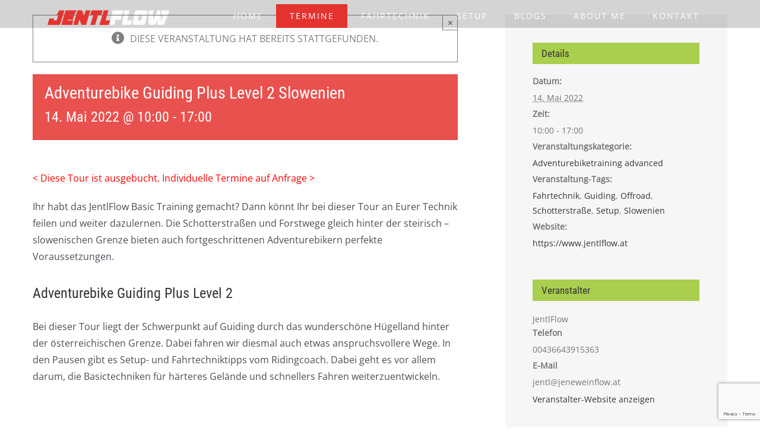

--- FILE ---
content_type: text/html; charset=UTF-8
request_url: https://www.jentlflow.at/event/adventurebike-guiding-plus-level-2-slowenien-14-05-2022/
body_size: 24791
content:
<!DOCTYPE html>
<html class="avada-html-layout-wide avada-html-header-position-top avada-header-color-not-opaque" lang="de" prefix="og: http://ogp.me/ns# fb: http://ogp.me/ns/fb#">
<head>
	<meta http-equiv="X-UA-Compatible" content="IE=edge" />
	<meta http-equiv="Content-Type" content="text/html; charset=utf-8"/>
	<meta name="viewport" content="width=device-width, initial-scale=1" />
	
<!-- MapPress Easy Google Maps Version:2.95.3 (https://www.mappresspro.com) -->
	<script type="text/javascript">
		/* Google Analytics Opt-Out by WP-Buddy | https://wp-buddy.com/products/plugins/google-analytics-opt-out */
						var gaoop_property = 'UA-142176116-1';
		var gaoop_disable_strs = ['ga-disable-' + gaoop_property];
				for (var index = 0; index < disableStrs.length; index++) {
			if (document.cookie.indexOf(disableStrs[index] + '=true') > -1) {
				window[disableStrs[index]] = true; // for Monster Insights
			}
		}

		function gaoop_analytics_optout() {
			for (var index = 0; index < disableStrs.length; index++) {
				document.cookie = disableStrs[index] + '=true; expires=Thu, 31 Dec 2099 23:59:59 UTC; SameSite=Strict; path=/';
				window[disableStrs[index]] = true; // for Monster Insights
			}
			alert('Vielen Dank. Wir haben ein Cookie gesetzt damit Google Analytics bei Deinem nächsten Besuch keine Daten mehr sammeln kann.');		}
			</script>
	<link rel='stylesheet' id='tribe-events-views-v2-bootstrap-datepicker-styles-css' href='https://www.jentlflow.at/wp-content/plugins/the-events-calendar/vendor/bootstrap-datepicker/css/bootstrap-datepicker.standalone.min.css?ver=6.15.14' type='text/css' media='all' />
<link rel='stylesheet' id='tec-variables-skeleton-css' href='https://www.jentlflow.at/wp-content/plugins/the-events-calendar/common/build/css/variables-skeleton.css?ver=6.10.1' type='text/css' media='all' />
<link rel='stylesheet' id='tribe-common-skeleton-style-css' href='https://www.jentlflow.at/wp-content/plugins/the-events-calendar/common/build/css/common-skeleton.css?ver=6.10.1' type='text/css' media='all' />
<link rel='stylesheet' id='tribe-tooltipster-css-css' href='https://www.jentlflow.at/wp-content/plugins/the-events-calendar/common/vendor/tooltipster/tooltipster.bundle.min.css?ver=6.10.1' type='text/css' media='all' />
<link rel='stylesheet' id='tribe-events-views-v2-skeleton-css' href='https://www.jentlflow.at/wp-content/plugins/the-events-calendar/build/css/views-skeleton.css?ver=6.15.14' type='text/css' media='all' />
<link rel='stylesheet' id='tec-variables-full-css' href='https://www.jentlflow.at/wp-content/plugins/the-events-calendar/common/build/css/variables-full.css?ver=6.10.1' type='text/css' media='all' />
<link rel='stylesheet' id='tribe-common-full-style-css' href='https://www.jentlflow.at/wp-content/plugins/the-events-calendar/common/build/css/common-full.css?ver=6.10.1' type='text/css' media='all' />
<link rel='stylesheet' id='tribe-events-views-v2-full-css' href='https://www.jentlflow.at/wp-content/plugins/the-events-calendar/build/css/views-full.css?ver=6.15.14' type='text/css' media='all' />
<link rel='stylesheet' id='tribe-events-views-v2-print-css' href='https://www.jentlflow.at/wp-content/plugins/the-events-calendar/build/css/views-print.css?ver=6.15.14' type='text/css' media='print' />
<meta name='robots' content='index, follow, max-image-preview:large, max-snippet:-1, max-video-preview:-1' />
	<style>img:is([sizes="auto" i], [sizes^="auto," i]) { contain-intrinsic-size: 3000px 1500px }</style>
	
	<!-- This site is optimized with the Yoast SEO plugin v26.7 - https://yoast.com/wordpress/plugins/seo/ -->
	<title>Adventurebike Guiding Plus Level 2 Slowenien - JentlFlow</title>
	<link rel="canonical" href="https://www.jentlflow.at/event/adventurebike-guiding-plus-level-2-slowenien-14-05-2022/" />
	<meta property="og:locale" content="de_DE" />
	<meta property="og:type" content="article" />
	<meta property="og:title" content="Adventurebike Guiding Plus Level 2 Slowenien - JentlFlow" />
	<meta property="og:description" content="&lt; Diese Tour ist ausgebucht. Individuelle Termine auf Anfrage &gt; Ihr habt das JentlFlow Basic Training gemacht? Dann könnt Ihr bei dieser Tour an Eurer [...]" />
	<meta property="og:url" content="https://www.jentlflow.at/event/adventurebike-guiding-plus-level-2-slowenien-14-05-2022/" />
	<meta property="og:site_name" content="JentlFlow" />
	<meta property="article:modified_time" content="2022-04-21T17:10:54+00:00" />
	<meta property="og:image" content="https://www.jentlflow.at/wp-content/uploads/2021/11/AB-GPL2-sold.jpg" />
	<meta property="og:image:width" content="800" />
	<meta property="og:image:height" content="600" />
	<meta property="og:image:type" content="image/jpeg" />
	<meta name="twitter:card" content="summary_large_image" />
	<meta name="twitter:label1" content="Geschätzte Lesezeit" />
	<meta name="twitter:data1" content="1 Minute" />
	<script type="application/ld+json" class="yoast-schema-graph">{"@context":"https://schema.org","@graph":[{"@type":"WebPage","@id":"https://www.jentlflow.at/event/adventurebike-guiding-plus-level-2-slowenien-14-05-2022/","url":"https://www.jentlflow.at/event/adventurebike-guiding-plus-level-2-slowenien-14-05-2022/","name":"Adventurebike Guiding Plus Level 2 Slowenien - JentlFlow","isPartOf":{"@id":"https://www.jentlflow.at/#website"},"datePublished":"2021-11-05T10:06:19+00:00","dateModified":"2022-04-21T17:10:54+00:00","breadcrumb":{"@id":"https://www.jentlflow.at/event/adventurebike-guiding-plus-level-2-slowenien-14-05-2022/#breadcrumb"},"inLanguage":"de","potentialAction":[{"@type":"ReadAction","target":["https://www.jentlflow.at/event/adventurebike-guiding-plus-level-2-slowenien-14-05-2022/"]}]},{"@type":"BreadcrumbList","@id":"https://www.jentlflow.at/event/adventurebike-guiding-plus-level-2-slowenien-14-05-2022/#breadcrumb","itemListElement":[{"@type":"ListItem","position":1,"name":"Startseite","item":"https://www.jentlflow.at/"},{"@type":"ListItem","position":2,"name":"Veranstaltungen","item":"https://www.jentlflow.at/events/"},{"@type":"ListItem","position":3,"name":"Adventurebike Guiding Plus Level 2 Slowenien"}]},{"@type":"WebSite","@id":"https://www.jentlflow.at/#website","url":"https://www.jentlflow.at/","name":"JentlFlow","description":"KTM EXC, Adventure und E-Freeride - Blog","publisher":{"@id":"https://www.jentlflow.at/#/schema/person/70f8968230aa9b780ea7fbf33962cb09"},"potentialAction":[{"@type":"SearchAction","target":{"@type":"EntryPoint","urlTemplate":"https://www.jentlflow.at/?s={search_term_string}"},"query-input":{"@type":"PropertyValueSpecification","valueRequired":true,"valueName":"search_term_string"}}],"inLanguage":"de"},{"@type":["Person","Organization"],"@id":"https://www.jentlflow.at/#/schema/person/70f8968230aa9b780ea7fbf33962cb09","name":"Michael Jentl","image":{"@type":"ImageObject","inLanguage":"de","@id":"https://www.jentlflow.at/#/schema/person/image/","url":"https://www.jentlflow.at/wp-content/uploads/2019/09/EXC_Fazit4_web.jpg","contentUrl":"https://www.jentlflow.at/wp-content/uploads/2019/09/EXC_Fazit4_web.jpg","width":809,"height":809,"caption":"Michael Jentl"},"logo":{"@id":"https://www.jentlflow.at/#/schema/person/image/"}},{"@type":"Event","name":"Adventurebike Guiding Plus Level 2 Slowenien","description":"&lt; Diese Tour ist ausgebucht. Individuelle Termine auf Anfrage &gt; Ihr habt das JentlFlow Basic Training gemacht? Dann könnt Ihr bei dieser Tour an Eurer  [...]","url":"https://www.jentlflow.at/event/adventurebike-guiding-plus-level-2-slowenien-14-05-2022/","eventAttendanceMode":"https://schema.org/OfflineEventAttendanceMode","eventStatus":"https://schema.org/EventScheduled","startDate":"2022-05-14T10:00:00+02:00","endDate":"2022-05-14T17:00:00+02:00","location":{"@type":"Place","name":"Arnfels, Socar Tankstelle","description":"","url":"","address":{"@type":"PostalAddress","streetAddress":"Leibnitzer Str. 277","addressLocality":"Arnfels","addressRegion":"Steiermark","postalCode":"8454","addressCountry":"Österreich"},"telephone":"","sameAs":""},"organizer":{"@type":"Person","name":"JentlFlow","description":"","url":"https://www.jentlflow.at/","telephone":"00436643915363","email":"j&#101;&#110;t&#108;&#64;&#106;&#101;&#110;&#101;&#119;einf&#108;ow&#46;&#97;t"},"@id":"https://www.jentlflow.at/event/adventurebike-guiding-plus-level-2-slowenien-14-05-2022/#event","mainEntityOfPage":{"@id":"https://www.jentlflow.at/event/adventurebike-guiding-plus-level-2-slowenien-14-05-2022/"}}]}</script>
	<!-- / Yoast SEO plugin. -->


<link rel='dns-prefetch' href='//stats.wp.com' />
<link rel="alternate" type="application/rss+xml" title="JentlFlow &raquo; Feed" href="https://www.jentlflow.at/feed/" />
<link rel="alternate" type="application/rss+xml" title="JentlFlow &raquo; Kommentar-Feed" href="https://www.jentlflow.at/comments/feed/" />
<link rel="alternate" type="text/calendar" title="JentlFlow &raquo; iCal Feed" href="https://www.jentlflow.at/events/?ical=1" />
					<link rel="shortcut icon" href="https://www.jentlflow.at/wp-content/uploads/2019/05/JF_32x32.png" type="image/x-icon" />
		
					<!-- Apple Touch Icon -->
			<link rel="apple-touch-icon" sizes="180x180" href="https://www.jentlflow.at/wp-content/uploads/2019/05/JF_114x114.png">
		
					<!-- Android Icon -->
			<link rel="icon" sizes="192x192" href="https://www.jentlflow.at/wp-content/uploads/2019/05/JF_57x57.png">
		
					<!-- MS Edge Icon -->
			<meta name="msapplication-TileImage" content="https://www.jentlflow.at/wp-content/uploads/2019/05/JF_72x72.png">
				<link rel="alternate" type="application/rss+xml" title="JentlFlow &raquo; Adventurebike Guiding Plus Level 2 Slowenien-Kommentar-Feed" href="https://www.jentlflow.at/event/adventurebike-guiding-plus-level-2-slowenien-14-05-2022/feed/" />
		<style>
			.lazyload,
			.lazyloading {
				max-width: 100%;
			}
		</style>
							<meta name="description" content="&lt; Diese Tour ist ausgebucht. Individuelle Termine auf Anfrage &gt;

Ihr habt das JentlFlow Basic Training gemacht? Dann könnt Ihr bei dieser Tour an Eurer Technik feilen und weiter dazulernen. Die Schotterstraßen und Forstwege gleich hinter der steirisch - slowenischen Grenze bieten auch fortgeschrittenen Adventurebikern perfekte Voraussetzungen.
Adventurebike Guiding Plus Level 2
Bei dieser Tour liegt"/>
				
		<meta property="og:locale" content="de_DE"/>
		<meta property="og:type" content="article"/>
		<meta property="og:site_name" content="JentlFlow"/>
		<meta property="og:title" content="Adventurebike Guiding Plus Level 2 Slowenien - JentlFlow"/>
				<meta property="og:description" content="&lt; Diese Tour ist ausgebucht. Individuelle Termine auf Anfrage &gt;

Ihr habt das JentlFlow Basic Training gemacht? Dann könnt Ihr bei dieser Tour an Eurer Technik feilen und weiter dazulernen. Die Schotterstraßen und Forstwege gleich hinter der steirisch - slowenischen Grenze bieten auch fortgeschrittenen Adventurebikern perfekte Voraussetzungen.
Adventurebike Guiding Plus Level 2
Bei dieser Tour liegt"/>
				<meta property="og:url" content="https://www.jentlflow.at/event/adventurebike-guiding-plus-level-2-slowenien-14-05-2022/"/>
													<meta property="article:modified_time" content="2022-04-21T17:10:54+01:00"/>
											<meta property="og:image" content="https://www.jentlflow.at/wp-content/uploads/2019/03/jentlf_logo_1x.png"/>
		<meta property="og:image:width" content="205"/>
		<meta property="og:image:height" content="60"/>
		<meta property="og:image:type" content="image/png"/>
				<script type="text/javascript">
/* <![CDATA[ */
window._wpemojiSettings = {"baseUrl":"https:\/\/s.w.org\/images\/core\/emoji\/16.0.1\/72x72\/","ext":".png","svgUrl":"https:\/\/s.w.org\/images\/core\/emoji\/16.0.1\/svg\/","svgExt":".svg","source":{"concatemoji":"https:\/\/www.jentlflow.at\/wp-includes\/js\/wp-emoji-release.min.js?ver=6.8.3"}};
/*! This file is auto-generated */
!function(s,n){var o,i,e;function c(e){try{var t={supportTests:e,timestamp:(new Date).valueOf()};sessionStorage.setItem(o,JSON.stringify(t))}catch(e){}}function p(e,t,n){e.clearRect(0,0,e.canvas.width,e.canvas.height),e.fillText(t,0,0);var t=new Uint32Array(e.getImageData(0,0,e.canvas.width,e.canvas.height).data),a=(e.clearRect(0,0,e.canvas.width,e.canvas.height),e.fillText(n,0,0),new Uint32Array(e.getImageData(0,0,e.canvas.width,e.canvas.height).data));return t.every(function(e,t){return e===a[t]})}function u(e,t){e.clearRect(0,0,e.canvas.width,e.canvas.height),e.fillText(t,0,0);for(var n=e.getImageData(16,16,1,1),a=0;a<n.data.length;a++)if(0!==n.data[a])return!1;return!0}function f(e,t,n,a){switch(t){case"flag":return n(e,"\ud83c\udff3\ufe0f\u200d\u26a7\ufe0f","\ud83c\udff3\ufe0f\u200b\u26a7\ufe0f")?!1:!n(e,"\ud83c\udde8\ud83c\uddf6","\ud83c\udde8\u200b\ud83c\uddf6")&&!n(e,"\ud83c\udff4\udb40\udc67\udb40\udc62\udb40\udc65\udb40\udc6e\udb40\udc67\udb40\udc7f","\ud83c\udff4\u200b\udb40\udc67\u200b\udb40\udc62\u200b\udb40\udc65\u200b\udb40\udc6e\u200b\udb40\udc67\u200b\udb40\udc7f");case"emoji":return!a(e,"\ud83e\udedf")}return!1}function g(e,t,n,a){var r="undefined"!=typeof WorkerGlobalScope&&self instanceof WorkerGlobalScope?new OffscreenCanvas(300,150):s.createElement("canvas"),o=r.getContext("2d",{willReadFrequently:!0}),i=(o.textBaseline="top",o.font="600 32px Arial",{});return e.forEach(function(e){i[e]=t(o,e,n,a)}),i}function t(e){var t=s.createElement("script");t.src=e,t.defer=!0,s.head.appendChild(t)}"undefined"!=typeof Promise&&(o="wpEmojiSettingsSupports",i=["flag","emoji"],n.supports={everything:!0,everythingExceptFlag:!0},e=new Promise(function(e){s.addEventListener("DOMContentLoaded",e,{once:!0})}),new Promise(function(t){var n=function(){try{var e=JSON.parse(sessionStorage.getItem(o));if("object"==typeof e&&"number"==typeof e.timestamp&&(new Date).valueOf()<e.timestamp+604800&&"object"==typeof e.supportTests)return e.supportTests}catch(e){}return null}();if(!n){if("undefined"!=typeof Worker&&"undefined"!=typeof OffscreenCanvas&&"undefined"!=typeof URL&&URL.createObjectURL&&"undefined"!=typeof Blob)try{var e="postMessage("+g.toString()+"("+[JSON.stringify(i),f.toString(),p.toString(),u.toString()].join(",")+"));",a=new Blob([e],{type:"text/javascript"}),r=new Worker(URL.createObjectURL(a),{name:"wpTestEmojiSupports"});return void(r.onmessage=function(e){c(n=e.data),r.terminate(),t(n)})}catch(e){}c(n=g(i,f,p,u))}t(n)}).then(function(e){for(var t in e)n.supports[t]=e[t],n.supports.everything=n.supports.everything&&n.supports[t],"flag"!==t&&(n.supports.everythingExceptFlag=n.supports.everythingExceptFlag&&n.supports[t]);n.supports.everythingExceptFlag=n.supports.everythingExceptFlag&&!n.supports.flag,n.DOMReady=!1,n.readyCallback=function(){n.DOMReady=!0}}).then(function(){return e}).then(function(){var e;n.supports.everything||(n.readyCallback(),(e=n.source||{}).concatemoji?t(e.concatemoji):e.wpemoji&&e.twemoji&&(t(e.twemoji),t(e.wpemoji)))}))}((window,document),window._wpemojiSettings);
/* ]]> */
</script>
<link rel='stylesheet' id='tribe-events-v2-single-skeleton-css' href='https://www.jentlflow.at/wp-content/plugins/the-events-calendar/build/css/tribe-events-single-skeleton.css?ver=6.15.14' type='text/css' media='all' />
<link rel='stylesheet' id='tribe-events-v2-single-skeleton-full-css' href='https://www.jentlflow.at/wp-content/plugins/the-events-calendar/build/css/tribe-events-single-full.css?ver=6.15.14' type='text/css' media='all' />
<style id='wp-emoji-styles-inline-css' type='text/css'>

	img.wp-smiley, img.emoji {
		display: inline !important;
		border: none !important;
		box-shadow: none !important;
		height: 1em !important;
		width: 1em !important;
		margin: 0 0.07em !important;
		vertical-align: -0.1em !important;
		background: none !important;
		padding: 0 !important;
	}
</style>
<link rel='stylesheet' id='mappress-css' href='https://www.jentlflow.at/wp-content/plugins/mappress-google-maps-for-wordpress/css/mappress.css?ver=2.95.3' type='text/css' media='all' />
<link rel='stylesheet' id='mediaelement-css' href='https://www.jentlflow.at/wp-includes/js/mediaelement/mediaelementplayer-legacy.min.css?ver=4.2.17' type='text/css' media='all' />
<link rel='stylesheet' id='wp-mediaelement-css' href='https://www.jentlflow.at/wp-includes/js/mediaelement/wp-mediaelement.min.css?ver=6.8.3' type='text/css' media='all' />
<style id='jetpack-sharing-buttons-style-inline-css' type='text/css'>
.jetpack-sharing-buttons__services-list{display:flex;flex-direction:row;flex-wrap:wrap;gap:0;list-style-type:none;margin:5px;padding:0}.jetpack-sharing-buttons__services-list.has-small-icon-size{font-size:12px}.jetpack-sharing-buttons__services-list.has-normal-icon-size{font-size:16px}.jetpack-sharing-buttons__services-list.has-large-icon-size{font-size:24px}.jetpack-sharing-buttons__services-list.has-huge-icon-size{font-size:36px}@media print{.jetpack-sharing-buttons__services-list{display:none!important}}.editor-styles-wrapper .wp-block-jetpack-sharing-buttons{gap:0;padding-inline-start:0}ul.jetpack-sharing-buttons__services-list.has-background{padding:1.25em 2.375em}
</style>
<style id='filebird-block-filebird-gallery-style-inline-css' type='text/css'>
ul.filebird-block-filebird-gallery{margin:auto!important;padding:0!important;width:100%}ul.filebird-block-filebird-gallery.layout-grid{display:grid;grid-gap:20px;align-items:stretch;grid-template-columns:repeat(var(--columns),1fr);justify-items:stretch}ul.filebird-block-filebird-gallery.layout-grid li img{border:1px solid #ccc;box-shadow:2px 2px 6px 0 rgba(0,0,0,.3);height:100%;max-width:100%;-o-object-fit:cover;object-fit:cover;width:100%}ul.filebird-block-filebird-gallery.layout-masonry{-moz-column-count:var(--columns);-moz-column-gap:var(--space);column-gap:var(--space);-moz-column-width:var(--min-width);columns:var(--min-width) var(--columns);display:block;overflow:auto}ul.filebird-block-filebird-gallery.layout-masonry li{margin-bottom:var(--space)}ul.filebird-block-filebird-gallery li{list-style:none}ul.filebird-block-filebird-gallery li figure{height:100%;margin:0;padding:0;position:relative;width:100%}ul.filebird-block-filebird-gallery li figure figcaption{background:linear-gradient(0deg,rgba(0,0,0,.7),rgba(0,0,0,.3) 70%,transparent);bottom:0;box-sizing:border-box;color:#fff;font-size:.8em;margin:0;max-height:100%;overflow:auto;padding:3em .77em .7em;position:absolute;text-align:center;width:100%;z-index:2}ul.filebird-block-filebird-gallery li figure figcaption a{color:inherit}.fb-block-hover-animation-zoomIn figure{overflow:hidden}.fb-block-hover-animation-zoomIn figure img{transform:scale(1);transition:.3s ease-in-out}.fb-block-hover-animation-zoomIn figure:hover img{transform:scale(1.3)}.fb-block-hover-animation-shine figure{overflow:hidden;position:relative}.fb-block-hover-animation-shine figure:before{background:linear-gradient(90deg,hsla(0,0%,100%,0) 0,hsla(0,0%,100%,.3));content:"";display:block;height:100%;left:-75%;position:absolute;top:0;transform:skewX(-25deg);width:50%;z-index:2}.fb-block-hover-animation-shine figure:hover:before{animation:shine .75s}@keyframes shine{to{left:125%}}.fb-block-hover-animation-opacity figure{overflow:hidden}.fb-block-hover-animation-opacity figure img{opacity:1;transition:.3s ease-in-out}.fb-block-hover-animation-opacity figure:hover img{opacity:.5}.fb-block-hover-animation-grayscale figure img{filter:grayscale(100%);transition:.3s ease-in-out}.fb-block-hover-animation-grayscale figure:hover img{filter:grayscale(0)}

</style>
<link rel='stylesheet' id='contact-form-7-css' href='https://www.jentlflow.at/wp-content/plugins/contact-form-7/includes/css/styles.css?ver=6.1.4' type='text/css' media='all' />
<link rel='stylesheet' id='jetpack-subscriptions-css' href='https://www.jentlflow.at/wp-content/plugins/jetpack/_inc/build/subscriptions/subscriptions.min.css?ver=15.4' type='text/css' media='all' />
<link rel='stylesheet' id='fusion-dynamic-css-css' href='https://www.jentlflow.at/wp-content/uploads/fusion-styles/e72a3c054f1ba44a275a7059fdb7f6a2.min.css?ver=3.14' type='text/css' media='all' />
<script type="text/javascript" src="https://www.jentlflow.at/wp-includes/js/jquery/jquery.min.js?ver=3.7.1" id="jquery-core-js"></script>
<script type="text/javascript" src="https://www.jentlflow.at/wp-includes/js/jquery/jquery-migrate.min.js?ver=3.4.1" id="jquery-migrate-js"></script>
<script type="text/javascript" src="https://www.jentlflow.at/wp-content/plugins/the-events-calendar/common/build/js/tribe-common.js?ver=9c44e11f3503a33e9540" id="tribe-common-js"></script>
<script type="text/javascript" src="https://www.jentlflow.at/wp-content/plugins/the-events-calendar/build/js/views/breakpoints.js?ver=4208de2df2852e0b91ec" id="tribe-events-views-v2-breakpoints-js"></script>
<link rel="https://api.w.org/" href="https://www.jentlflow.at/wp-json/" /><link rel="alternate" title="JSON" type="application/json" href="https://www.jentlflow.at/wp-json/wp/v2/tribe_events/7928" /><link rel="EditURI" type="application/rsd+xml" title="RSD" href="https://www.jentlflow.at/xmlrpc.php?rsd" />
<meta name="generator" content="WordPress 6.8.3" />
<link rel='shortlink' href='https://www.jentlflow.at/?p=7928' />
<link rel="alternate" title="oEmbed (JSON)" type="application/json+oembed" href="https://www.jentlflow.at/wp-json/oembed/1.0/embed?url=https%3A%2F%2Fwww.jentlflow.at%2Fevent%2Fadventurebike-guiding-plus-level-2-slowenien-14-05-2022%2F" />
<link rel="alternate" title="oEmbed (XML)" type="text/xml+oembed" href="https://www.jentlflow.at/wp-json/oembed/1.0/embed?url=https%3A%2F%2Fwww.jentlflow.at%2Fevent%2Fadventurebike-guiding-plus-level-2-slowenien-14-05-2022%2F&#038;format=xml" />
<style type="text/css">/** Google Analytics Opt Out Custom CSS **/.gaoop {color: #ffffff; line-height: 2; position: fixed; bottom: 0; left: 0; width: 100%; -webkit-box-shadow: 0 4px 15px rgba(0, 0, 0, 0.4); -moz-box-shadow: 0 4px 15px rgba(0, 0, 0, 0.4); box-shadow: 0 4px 15px rgba(0, 0, 0, 0.4); background-color: #0E90D2; padding: 1rem; margin: 0; display: flex; align-items: center; justify-content: space-between; } .gaoop-hidden {display: none; } .gaoop-checkbox:checked + .gaoop {width: auto; right: 0; left: auto; opacity: 0.5; ms-filter: "progid:DXImageTransform.Microsoft.Alpha(Opacity=50)"; filter: alpha(opacity=50); -moz-opacity: 0.5; -khtml-opacity: 0.5; } .gaoop-checkbox:checked + .gaoop .gaoop-close-icon {display: none; } .gaoop-checkbox:checked + .gaoop .gaoop-opt-out-content {display: none; } input.gaoop-checkbox {display: none; } .gaoop a {color: #67C2F0; text-decoration: none; } .gaoop a:hover {color: #ffffff; text-decoration: underline; } .gaoop-info-icon {margin: 0; padding: 0; cursor: pointer; } .gaoop svg {position: relative; margin: 0; padding: 0; width: auto; height: 25px; } .gaoop-close-icon {cursor: pointer; position: relative; opacity: 0.5; ms-filter: "progid:DXImageTransform.Microsoft.Alpha(Opacity=50)"; filter: alpha(opacity=50); -moz-opacity: 0.5; -khtml-opacity: 0.5; margin: 0; padding: 0; text-align: center; vertical-align: top; display: inline-block; } .gaoop-close-icon:hover {z-index: 1; opacity: 1; ms-filter: "progid:DXImageTransform.Microsoft.Alpha(Opacity=100)"; filter: alpha(opacity=100); -moz-opacity: 1; -khtml-opacity: 1; } .gaoop_closed .gaoop-opt-out-link, .gaoop_closed .gaoop-close-icon {display: none; } .gaoop_closed:hover {opacity: 1; ms-filter: "progid:DXImageTransform.Microsoft.Alpha(Opacity=100)"; filter: alpha(opacity=100); -moz-opacity: 1; -khtml-opacity: 1; } .gaoop_closed .gaoop-opt-out-content {display: none; } .gaoop_closed .gaoop-info-icon {width: 100%; } .gaoop-opt-out-content {display: inline-block; vertical-align: top; } </style><meta name="tec-api-version" content="v1"><meta name="tec-api-origin" content="https://www.jentlflow.at"><link rel="alternate" href="https://www.jentlflow.at/wp-json/tribe/events/v1/events/7928" />	<style>img#wpstats{display:none}</style>
				<script>
			document.documentElement.className = document.documentElement.className.replace('no-js', 'js');
		</script>
				<style>
			.no-js img.lazyload {
				display: none;
			}

			figure.wp-block-image img.lazyloading {
				min-width: 150px;
			}

			.lazyload,
			.lazyloading {
				--smush-placeholder-width: 100px;
				--smush-placeholder-aspect-ratio: 1/1;
				width: var(--smush-image-width, var(--smush-placeholder-width)) !important;
				aspect-ratio: var(--smush-image-aspect-ratio, var(--smush-placeholder-aspect-ratio)) !important;
			}

						.lazyload, .lazyloading {
				opacity: 0;
			}

			.lazyloaded {
				opacity: 1;
				transition: opacity 400ms;
				transition-delay: 0ms;
			}

					</style>
		<style type="text/css" id="css-fb-visibility">@media screen and (max-width: 640px){.fusion-no-small-visibility{display:none !important;}body .sm-text-align-center{text-align:center !important;}body .sm-text-align-left{text-align:left !important;}body .sm-text-align-right{text-align:right !important;}body .sm-text-align-justify{text-align:justify !important;}body .sm-flex-align-center{justify-content:center !important;}body .sm-flex-align-flex-start{justify-content:flex-start !important;}body .sm-flex-align-flex-end{justify-content:flex-end !important;}body .sm-mx-auto{margin-left:auto !important;margin-right:auto !important;}body .sm-ml-auto{margin-left:auto !important;}body .sm-mr-auto{margin-right:auto !important;}body .fusion-absolute-position-small{position:absolute;top:auto;width:100%;}.awb-sticky.awb-sticky-small{ position: sticky; top: var(--awb-sticky-offset,0); }}@media screen and (min-width: 641px) and (max-width: 1024px){.fusion-no-medium-visibility{display:none !important;}body .md-text-align-center{text-align:center !important;}body .md-text-align-left{text-align:left !important;}body .md-text-align-right{text-align:right !important;}body .md-text-align-justify{text-align:justify !important;}body .md-flex-align-center{justify-content:center !important;}body .md-flex-align-flex-start{justify-content:flex-start !important;}body .md-flex-align-flex-end{justify-content:flex-end !important;}body .md-mx-auto{margin-left:auto !important;margin-right:auto !important;}body .md-ml-auto{margin-left:auto !important;}body .md-mr-auto{margin-right:auto !important;}body .fusion-absolute-position-medium{position:absolute;top:auto;width:100%;}.awb-sticky.awb-sticky-medium{ position: sticky; top: var(--awb-sticky-offset,0); }}@media screen and (min-width: 1025px){.fusion-no-large-visibility{display:none !important;}body .lg-text-align-center{text-align:center !important;}body .lg-text-align-left{text-align:left !important;}body .lg-text-align-right{text-align:right !important;}body .lg-text-align-justify{text-align:justify !important;}body .lg-flex-align-center{justify-content:center !important;}body .lg-flex-align-flex-start{justify-content:flex-start !important;}body .lg-flex-align-flex-end{justify-content:flex-end !important;}body .lg-mx-auto{margin-left:auto !important;margin-right:auto !important;}body .lg-ml-auto{margin-left:auto !important;}body .lg-mr-auto{margin-right:auto !important;}body .fusion-absolute-position-large{position:absolute;top:auto;width:100%;}.awb-sticky.awb-sticky-large{ position: sticky; top: var(--awb-sticky-offset,0); }}</style>		<!-- Facebook Pixel Code -->
		<script>
			var aepc_pixel = {"pixel_id":"672091420073365","user":{},"enable_advanced_events":"yes","fire_delay":"0","can_use_sku":"yes"},
				aepc_pixel_args = [],
				aepc_extend_args = function( args ) {
					if ( typeof args === 'undefined' ) {
						args = {};
					}

					for(var key in aepc_pixel_args)
						args[key] = aepc_pixel_args[key];

					return args;
				};

			// Extend args
			if ( 'yes' === aepc_pixel.enable_advanced_events ) {
				aepc_pixel_args.userAgent = navigator.userAgent;
				aepc_pixel_args.language = navigator.language;

				if ( document.referrer.indexOf( document.domain ) < 0 ) {
					aepc_pixel_args.referrer = document.referrer;
				}
			}

						!function(f,b,e,v,n,t,s){if(f.fbq)return;n=f.fbq=function(){n.callMethod?
				n.callMethod.apply(n,arguments):n.queue.push(arguments)};if(!f._fbq)f._fbq=n;
				n.push=n;n.loaded=!0;n.version='2.0';n.agent='dvpixelcaffeinewordpress';n.queue=[];t=b.createElement(e);t.async=!0;
				t.src=v;s=b.getElementsByTagName(e)[0];s.parentNode.insertBefore(t,s)}(window,
				document,'script','https://connect.facebook.net/en_US/fbevents.js');
			
						fbq('init', aepc_pixel.pixel_id, aepc_pixel.user);

							setTimeout( function() {
				fbq('track', "PageView", aepc_pixel_args);
			}, aepc_pixel.fire_delay * 1000 );
					</script>
		<!-- End Facebook Pixel Code -->
				<style type="text/css" id="wp-custom-css">
			h4 {
	font-family: "Roboto Cond 400" !important;
font-weight: 400 !important;
}		</style>
				<script type="text/javascript">
			var doc = document.documentElement;
			doc.setAttribute( 'data-useragent', navigator.userAgent );
		</script>
		
	</head>

<body class="wp-singular tribe_events-template-default single single-tribe_events postid-7928 wp-theme-Avada tribe-no-js page-template-avada tribe-filter-live fusion-image-hovers fusion-pagination-sizing fusion-button_type-flat fusion-button_span-no fusion-button_gradient-linear avada-image-rollover-circle-no avada-image-rollover-yes avada-image-rollover-direction-fade fusion-body ltr fusion-sticky-header no-tablet-sticky-header no-mobile-sticky-header no-mobile-slidingbar avada-has-rev-slider-styles fusion-disable-outline fusion-sub-menu-fade mobile-logo-pos-left layout-wide-mode avada-has-boxed-modal-shadow-none layout-scroll-offset-full avada-has-zero-margin-offset-top fusion-top-header menu-text-align-left mobile-menu-design-modern fusion-show-pagination-text fusion-header-layout-v1 avada-responsive avada-footer-fx-none avada-menu-highlight-style-background fusion-search-form-classic fusion-main-menu-search-dropdown fusion-avatar-square avada-sticky-shrinkage avada-dropdown-styles avada-blog-layout-large avada-blog-archive-layout-grid avada-ec-not-100-width avada-ec-meta-layout-sidebar avada-header-shadow-no avada-menu-icon-position-left avada-has-mainmenu-dropdown-divider avada-has-header-100-width avada-has-pagetitle-bg-full avada-has-breadcrumb-mobile-hidden avada-has-titlebar-hide avada-header-border-color-full-transparent avada-has-pagination-padding avada-flyout-menu-direction-fade avada-ec-views-v2 events-single tribe-events-style-full tribe-events-style-theme" data-awb-post-id="0">
		<a class="skip-link screen-reader-text" href="#content">Zum Inhalt springen</a>

	<div id="boxed-wrapper">
		
		<div id="wrapper" class="fusion-wrapper">
			<div id="home" style="position:relative;top:-1px;"></div>
							
					
			<header class="fusion-header-wrapper">
				<div class="fusion-header-v1 fusion-logo-alignment fusion-logo-left fusion-sticky-menu- fusion-sticky-logo-1 fusion-mobile-logo-1  fusion-mobile-menu-design-modern">
					<div class="fusion-header-sticky-height"></div>
<div class="fusion-header">
	<div class="fusion-row">
					<div class="fusion-logo" data-margin-top="-10px" data-margin-bottom="-10px" data-margin-left="0px" data-margin-right="0px">
			<a class="fusion-logo-link"  href="https://www.jentlflow.at/" >

						<!-- standard logo -->
			<img data-src="https://www.jentlflow.at/wp-content/uploads/2019/03/jentlf_logo_1x.png" data-srcset="https://www.jentlflow.at/wp-content/uploads/2019/03/jentlf_logo_1x.png 1x, https://www.jentlflow.at/wp-content/uploads/2019/03/jentlf-logo2x1-1.png 2x" width="205" height="60" style="--smush-placeholder-width: 205px; --smush-placeholder-aspect-ratio: 205/60;max-height:60px;height:auto;" alt="JentlFlow Logo" data-retina_logo_url="https://www.jentlflow.at/wp-content/uploads/2019/03/jentlf-logo2x1-1.png" class="fusion-standard-logo lazyload" src="[data-uri]" />

											<!-- mobile logo -->
				<img data-src="https://www.jentlflow.at/wp-content/uploads/2019/03/jentlfw_logo_1x.png" data-srcset="https://www.jentlflow.at/wp-content/uploads/2019/03/jentlfw_logo_1x.png 1x, https://www.jentlflow.at/wp-content/uploads/2019/03/jentlfw-logo2x1-1.png 2x" width="205" height="60" style="--smush-placeholder-width: 205px; --smush-placeholder-aspect-ratio: 205/60;max-height:60px;height:auto;" alt="JentlFlow Logo" data-retina_logo_url="https://www.jentlflow.at/wp-content/uploads/2019/03/jentlfw-logo2x1-1.png" class="fusion-mobile-logo lazyload" src="[data-uri]" />
			
											<!-- sticky header logo -->
				<img data-src="https://www.jentlflow.at/wp-content/uploads/2019/03/jentlf_logo_1x.png" data-srcset="https://www.jentlflow.at/wp-content/uploads/2019/03/jentlf_logo_1x.png 1x, https://www.jentlflow.at/wp-content/uploads/2019/03/jentlf-logo2x1-1.png 2x" width="205" height="60" style="--smush-placeholder-width: 205px; --smush-placeholder-aspect-ratio: 205/60;max-height:60px;height:auto;" alt="JentlFlow Logo" data-retina_logo_url="https://www.jentlflow.at/wp-content/uploads/2019/03/jentlf-logo2x1-1.png" class="fusion-sticky-logo lazyload" src="[data-uri]" />
					</a>
		</div>		<nav class="fusion-main-menu" aria-label="Hauptmenü"><ul id="menu-main-menu" class="fusion-menu"><li  id="menu-item-22"  class="menu-item menu-item-type-post_type menu-item-object-page menu-item-home menu-item-22"  data-item-id="22"><a  href="https://www.jentlflow.at/" class="fusion-background-highlight"><span class="menu-text">HOME</span></a></li><li  id="menu-item-4497"  class="menu-item menu-item-type-custom menu-item-object-custom current-menu-item current_page_item menu-item-4497"  data-item-id="4497"><a  href="https://www.jentlflow.at/events/" class="fusion-background-highlight"><span class="menu-text">TERMINE</span></a></li><li  id="menu-item-4201"  class="menu-item menu-item-type-post_type menu-item-object-page menu-item-has-children menu-item-4201 fusion-dropdown-menu"  data-item-id="4201"><a  href="https://www.jentlflow.at/fahrtechnik/" class="fusion-background-highlight"><span class="menu-text">FAHRTECHNIK</span></a><ul class="sub-menu"><li  id="menu-item-4204"  class="menu-item menu-item-type-post_type menu-item-object-page menu-item-4204 fusion-dropdown-submenu" ><a  href="https://www.jentlflow.at/fahrtechnik/offroad-fahrtraining/" class="fusion-background-highlight"><span>FAHRTRAINING</span></a></li><li  id="menu-item-4202"  class="menu-item menu-item-type-post_type menu-item-object-page menu-item-4202 fusion-dropdown-submenu" ><a  href="https://www.jentlflow.at/fahrtechnik/trainings-und-touren/" class="fusion-background-highlight"><span>TRAININGS &#038; TOUREN</span></a></li><li  id="menu-item-5625"  class="menu-item menu-item-type-custom menu-item-object-custom menu-item-5625 fusion-dropdown-submenu" ><a  href="https://www.jentlflow.at/events/" class="fusion-background-highlight"><span>TERMINE</span></a></li><li  id="menu-item-4203"  class="menu-item menu-item-type-post_type menu-item-object-page menu-item-4203 fusion-dropdown-submenu" ><a  href="https://www.jentlflow.at/fahrtechnik/gutschein/" class="fusion-background-highlight"><span>GUTSCHEINE</span></a></li></ul></li><li  id="menu-item-4205"  class="menu-item menu-item-type-post_type menu-item-object-page menu-item-has-children menu-item-4205 fusion-dropdown-menu"  data-item-id="4205"><a  href="https://www.jentlflow.at/setup/" class="fusion-background-highlight"><span class="menu-text">SETUP</span></a><ul class="sub-menu"><li  id="menu-item-4208"  class="menu-item menu-item-type-post_type menu-item-object-page menu-item-4208 fusion-dropdown-submenu" ><a  href="https://www.jentlflow.at/setup/adventurebike/" class="fusion-background-highlight"><span>ADVENTUREBIKE</span></a></li><li  id="menu-item-4207"  class="menu-item menu-item-type-post_type menu-item-object-page menu-item-4207 fusion-dropdown-submenu" ><a  href="https://www.jentlflow.at/setup/hardenduro/" class="fusion-background-highlight"><span>HARDENDURO</span></a></li><li  id="menu-item-4206"  class="menu-item menu-item-type-post_type menu-item-object-page menu-item-4206 fusion-dropdown-submenu" ><a  href="https://www.jentlflow.at/setup/e-bike/" class="fusion-background-highlight"><span>E-BIKE FREERIDE</span></a></li></ul></li><li  id="menu-item-4055"  class="menu-item menu-item-type-post_type menu-item-object-page menu-item-has-children menu-item-4055 fusion-dropdown-menu"  data-item-id="4055"><a  href="https://www.jentlflow.at/blog-beitraege/" class="fusion-background-highlight"><span class="menu-text">BLOGS</span></a><ul class="sub-menu"><li  id="menu-item-863"  class="menu-item menu-item-type-post_type menu-item-object-page menu-item-863 fusion-dropdown-submenu" ><a  href="https://www.jentlflow.at/blog-ktm-adventurebike/" class="fusion-background-highlight"><span>KTM ADVENTUREBIKE</span></a></li><li  id="menu-item-862"  class="menu-item menu-item-type-post_type menu-item-object-page menu-item-862 fusion-dropdown-submenu" ><a  href="https://www.jentlflow.at/blog-ktm-exc/" class="fusion-background-highlight"><span>KTM HARDENDURO</span></a></li><li  id="menu-item-864"  class="menu-item menu-item-type-post_type menu-item-object-page menu-item-864 fusion-dropdown-submenu" ><a  href="https://www.jentlflow.at/blog-e-bike-freeride/" class="fusion-background-highlight"><span>E-BIKE FREERIDE</span></a></li></ul></li><li  id="menu-item-865"  class="menu-item menu-item-type-post_type menu-item-object-page menu-item-865"  data-item-id="865"><a  href="https://www.jentlflow.at/riderprofile/" class="fusion-background-highlight"><span class="menu-text">ABOUT ME</span></a></li><li  id="menu-item-2617"  class="menu-item menu-item-type-post_type menu-item-object-page menu-item-2617"  data-item-id="2617"><a  href="https://www.jentlflow.at/kontakt/" class="fusion-background-highlight"><span class="menu-text">KONTAKT</span></a></li></ul></nav>	<div class="fusion-mobile-menu-icons">
							<a href="#" class="fusion-icon awb-icon-bars" aria-label="Toggle mobile menu" aria-expanded="false"></a>
		
		
		
			</div>

<nav class="fusion-mobile-nav-holder fusion-mobile-menu-text-align-left" aria-label="Main Menu Mobile"></nav>

					</div>
</div>
				</div>
				<div class="fusion-clearfix"></div>
			</header>
								
							<div id="sliders-container" class="fusion-slider-visibility">
					</div>
				
					
							
			
						<main id="main" class="clearfix ">
				<div class="fusion-row" style="">
<section id="content" style="float: left;">
					<div id="post-0" class="post-0 page type-page status-publish hentry">
			<span class="entry-title rich-snippet-hidden"></span><span class="vcard rich-snippet-hidden"><span class="fn"><a href="https://www.jentlflow.at/author/agentur_esq1md28/" title="Beiträge von Michael Jentl" rel="author">Michael Jentl</a></span></span><span class="updated rich-snippet-hidden">2026-01-19T00:00:00+01:00</span>
			
			<div class="post-content">
				<section id="tribe-events" role="main"><div class="tribe-events-before-html"></div><span class="tribe-events-ajax-loading"><img class="tribe-events-spinner-medium lazyload" data-src="https://www.jentlflow.at/wp-content/plugins/the-events-calendar/src/resources/images/tribe-loading.gif" alt="Lade Veranstaltungen" src="[data-uri]" style="--smush-placeholder-width: 64px; --smush-placeholder-aspect-ratio: 64/64;" /></span>
<div id="tribe-events-content" class="tribe-events-single">
	
		
		<!-- Notices -->
		<div class="fusion-alert alert general alert-info fusion-alert-center tribe-events-notices fusion-alert-capitalize awb-alert-native-link-color alert-dismissable awb-alert-close-boxed" role="alert"><div class="fusion-alert-content-wrapper"><span class="alert-icon"><i class="awb-icon-info-circle" aria-hidden="true"></i></span><span class="fusion-alert-content"><span>Diese Veranstaltung hat bereits stattgefunden.</span></span></div><button type="button" class="close toggle-alert" data-dismiss="alert" aria-label="Close">&times;</button></div>
					<div id="post-7928" class="post-7928 tribe_events type-tribe_events status-publish hentry tag-fahrtechnik tag-guiding tag-offroad tag-schotterstrasse tag-setup tag-slowenien tribe_events_cat-adventurebiketraining cat_adventurebiketraining">
															<div class="fusion-events-featured-image fusion-events-single-title">
									<div class="fusion-events-single-title-content">
			<h2 class="tribe-events-single-event-title summary entry-title">Adventurebike Guiding Plus Level 2 Slowenien</h2>			<div class="tribe-events-schedule updated published tribe-clearfix">
				<h3><span class="tribe-event-date-start">14. Mai 2022 @ 10:00</span> - <span class="tribe-event-time">17:00</span></h3>							</div>
		</div>
													</div>
				
				<!-- Event content -->
								<div class="tribe-events-single-event-description tribe-events-content entry-content description">
					<p><span style="color: #ff0000;">&lt; Diese Tour ist ausgebucht. Individuelle Termine auf Anfrage &gt;</span></p>
<p>Ihr habt das JentlFlow Basic Training gemacht? Dann könnt Ihr bei dieser Tour an Eurer Technik feilen und weiter dazulernen. Die Schotterstraßen und Forstwege gleich hinter der steirisch &#8211; slowenischen Grenze bieten auch fortgeschrittenen Adventurebikern perfekte Voraussetzungen.</p>
<h3>Adventurebike Guiding Plus Level 2</h3>
<p>Bei dieser Tour liegt der Schwerpunkt auf Guiding durch das wunderschöne Hügelland hinter der österreichischen Grenze. Dabei fahren wir diesmal auch etwas anspruchsvollere Wege. In den Pausen gibt es Setup- und Fahrtechniktipps vom Ridingcoach. Dabei geht es vor allem darum, die Basictechniken für härteres Gelände und schnellers Fahren weiterzuentwickeln.</p>
<div class="awb-gallery-wrapper awb-gallery-wrapper-2 button-span-no"><div style="margin:-2px;--awb-bordersize:0px;" class="fusion-gallery fusion-gallery-container fusion-grid-4 fusion-columns-total-4 fusion-gallery-layout-grid fusion-gallery-2"><div style="padding:2.5px;" class="fusion-grid-column fusion-gallery-column fusion-gallery-column-4 hover-type-none"><div class="fusion-gallery-image"><a rel="noreferrer" data-rel="iLightbox[gallery_image_2]" class="fusion-lightbox" target="_self"><img decoding="async" src="" width="" height="" alt="" title="" aria-label="" class="img-responsive wp-image-7819 fusion-gallery-image-size-fixed"  /></a></div></div><div style="padding:2.5px;" class="fusion-grid-column fusion-gallery-column fusion-gallery-column-4 hover-type-none"><div class="fusion-gallery-image"><a rel="noreferrer" data-rel="iLightbox[gallery_image_2]" class="fusion-lightbox" target="_self"><img decoding="async" src="" width="" height="" alt="" title="" aria-label="" class="img-responsive wp-image-7820 fusion-gallery-image-size-fixed"  /></a></div></div><div style="padding:2.5px;" class="fusion-grid-column fusion-gallery-column fusion-gallery-column-4 hover-type-none"><div class="fusion-gallery-image"><a rel="noreferrer" data-rel="iLightbox[gallery_image_2]" class="fusion-lightbox" target="_self"><img decoding="async" src="" width="" height="" alt="" title="" aria-label="" class="img-responsive wp-image-7821 fusion-gallery-image-size-fixed"  /></a></div></div><div style="padding:2.5px;" class="fusion-grid-column fusion-gallery-column fusion-gallery-column-4 hover-type-none"><div class="fusion-gallery-image"><a rel="noreferrer" data-rel="iLightbox[gallery_image_2]" class="fusion-lightbox" target="_self"><img decoding="async" src="" width="" height="" alt="" title="" aria-label="" class="img-responsive wp-image-7822 fusion-gallery-image-size-fixed"  /></a></div></div><div class="clearfix"></div></div></div>
<p>&nbsp;</p>
<p>Die Teilnehmerzahl ist auf maximal 4 Biker begrenzt um eine gute Betreuung zu gewährleisten. Mindestteilnehmerzahl sind 2 Personen. Bei Schlechtwetter verschieben wir. Alternative Termine, auch unter der Woche, sind auch möglich, ebenso Mehrtagestrainings. Einfach anfragen.</p>
<h3>Preis: 149,-</h3>
<h3>Anmeldung</h3>

<div class="wpcf7 no-js" id="wpcf7-f4444-p7928-o2" lang="de-DE" dir="ltr" data-wpcf7-id="4444">
<div class="screen-reader-response"><p role="status" aria-live="polite" aria-atomic="true"></p> <ul></ul></div>
<form action="/event/adventurebike-guiding-plus-level-2-slowenien-14-05-2022/#wpcf7-f4444-p7928-o2" method="post" class="wpcf7-form init" aria-label="Kontaktformular" novalidate="novalidate" data-status="init">
<fieldset class="hidden-fields-container"><input type="hidden" name="_wpcf7" value="4444" /><input type="hidden" name="_wpcf7_version" value="6.1.4" /><input type="hidden" name="_wpcf7_locale" value="de_DE" /><input type="hidden" name="_wpcf7_unit_tag" value="wpcf7-f4444-p7928-o2" /><input type="hidden" name="_wpcf7_container_post" value="7928" /><input type="hidden" name="_wpcf7_posted_data_hash" value="" /><input type="hidden" name="_wpcf7_recaptcha_response" value="" />
</fieldset>
<p><label>Vor-Nachname <span class="wpcf7-form-control-wrap" data-name="your-name"><input size="40" maxlength="400" class="wpcf7-form-control wpcf7-text wpcf7-validates-as-required" aria-required="true" aria-invalid="false" value="" type="text" name="your-name" /></span></label><br />
<label>Email <span class="wpcf7-form-control-wrap" data-name="your-email"><input size="40" maxlength="400" class="wpcf7-form-control wpcf7-email wpcf7-validates-as-required wpcf7-text wpcf7-validates-as-email" aria-required="true" aria-invalid="false" value="" type="email" name="your-email" /></span></label><br />
<label>Strasse <span class="wpcf7-form-control-wrap" data-name="your-street"><input size="40" maxlength="400" class="wpcf7-form-control wpcf7-text wpcf7-validates-as-required" aria-required="true" aria-invalid="false" value="" type="text" name="your-street" /></span></label><br />
<label>Postleitzahl <span class="wpcf7-form-control-wrap" data-name="your-plz"><input size="40" maxlength="400" class="wpcf7-form-control wpcf7-text wpcf7-validates-as-required" aria-required="true" aria-invalid="false" value="" type="text" name="your-plz" /></span></label><br />
<label>Ort <span class="wpcf7-form-control-wrap" data-name="your-place"><input size="40" maxlength="400" class="wpcf7-form-control wpcf7-text wpcf7-validates-as-required" aria-required="true" aria-invalid="false" value="" type="text" name="your-place" /></span></label><br />
<label>Telefon <span class="wpcf7-form-control-wrap" data-name="your-phone"><input size="40" maxlength="400" class="wpcf7-form-control wpcf7-tel wpcf7-validates-as-required wpcf7-text wpcf7-validates-as-tel" aria-required="true" aria-invalid="false" value="" type="tel" name="your-phone" /></span></label><br />
<label>Geburtsjahr <span class="wpcf7-form-control-wrap" data-name="geburtsdatum"><input size="40" maxlength="400" class="wpcf7-form-control wpcf7-text" aria-invalid="false" value="" type="text" name="geburtsdatum" /></span></label><br />
<label>Motorrad <span class="wpcf7-form-control-wrap" data-name="motorrad"><input size="40" maxlength="400" class="wpcf7-form-control wpcf7-text" aria-invalid="false" value="" type="text" name="motorrad" /></span></label><br />
<label>Anmerkungen <span class="wpcf7-form-control-wrap" data-name="textarea-607"><textarea cols="40" rows="10" maxlength="2000" class="wpcf7-form-control wpcf7-textarea" aria-invalid="false" name="textarea-607"></textarea></span></label>
</p>
<p>Mein Fahrlevel - bitte auswählen:
</p>
<div class="fusion-one-half one_half fusion-layout-column fusion-spacing-yes">
	<p><span class="wpcf7-form-control-wrap" data-name="fahrlevel"><select class="wpcf7-form-control wpcf7-select" aria-invalid="false" name="fahrlevel"><option value="Nach unten scrollen und Fahrlevel wählen">Nach unten scrollen und Fahrlevel wählen</option><option value="Offroad Beginner">Offroad Beginner</option><option value="Offroad Advanced Rider">Offroad Advanced Rider</option><option value="Offroad Expert Rider">Offroad Expert Rider</option></select></span><br />
Termin bitte auswählen:<br />
<span class="wpcf7-form-control-wrap" data-name="Termin"><select class="wpcf7-form-control wpcf7-select" aria-invalid="false" name="Termin"><option value="Nach unten scrollen und Tour wählen">Nach unten scrollen und Tour wählen</option><option value="26. März Adventurebike Training Pro Gerald B.">26. März Adventurebike Training Pro Gerald B.</option><option value="29.März Adventurebike Schöckl Warm Up Offroad Basics">29.März Adventurebike Schöckl Warm Up Offroad Basics</option><option value="3.April Adventurebike Guiding Offroad Basics">3.April Adventurebike Guiding Offroad Basics</option><option value="6.April Adventurebike Training Pro Offroad Basics">6.April Adventurebike Training Pro Offroad Basics</option><option value="15.April Adventurebike Guiding Plus Level 2">15.April Adventurebike Guiding Plus Level 2</option><option value="17.April Adventurebike Schöckl Warm Up Offroad Basics">17.April Adventurebike Schöckl Warm Up Offroad Basics</option><option value="19.April Adventurebike Guiding Plus Level 2">19.April Adventurebike Guiding Plus Level 2</option><option value="24.April Adventurebike Schöckl Warm Up Offroad Basics">24.April Adventurebike Schöckl Warm Up Offroad Basics</option><option value="26.April Adventurebike Guiding Plus Level 2 Technik">26.April Adventurebike Guiding Plus Level 2 Technik</option><option value="10.Mai Adventurebike Training Pro Offroad Basics">10.Mai Adventurebike Training Pro Offroad Basics</option><option value="29.Mai Adventurebike Guiding Plus Level 2 Driften">29.Mai Adventurebike Guiding Plus Level 2 Driften</option><option value="12.Juni Adventurebike Guiding Plus Offroad Basics">12.Juni Adventurebike Guiding Plus Offroad Basics</option><option value="20.Juni Adventurebike Guiding Plus Level 2 Stefan J.">20.Juni Adventurebike Guiding Plus Level 2 Stefan J.</option><option value="11.July Rallyfahrtechniktraining Kupres">11.July Rallyfahrtechniktraining Kupres</option><option value="12.July Rallyfahrtechniktraining Kupres">12.July Rallyfahrtechniktraining Kupres</option></select></span>
	</p>
</div>
<p><label> <span class="wpcf7-form-control-wrap" data-name="verbindliche"><span class="wpcf7-form-control wpcf7-checkbox wpcf7-validates-as-required"><span class="wpcf7-list-item first last"><input type="checkbox" name="verbindliche[]" value="Ich melde mich verbindlich für die Tour an." /><span class="wpcf7-list-item-label">Ich melde mich verbindlich für die Tour an.</span></span></span></span></label>
</p>
<p><label> <span class="wpcf7-form-control-wrap" data-name="zustimmung"><span class="wpcf7-form-control wpcf7-checkbox wpcf7-validates-as-required"><span class="wpcf7-list-item first last"><input type="checkbox" name="zustimmung[]" value="Ich stimme den Teilnahmebedingungen/AGB zu." /><span class="wpcf7-list-item-label">Ich stimme den Teilnahmebedingungen/AGB zu.</span></span></span></span></label><br />
-> Link zu den <a href="/wp-content/uploads/2025/11/AGB-jentlflow-2026-1.pdf">Teilnahmebedingungen</a>
</p>
<p><span class="wpcf7-form-control-wrap" data-name="datenschutz"><span class="wpcf7-form-control wpcf7-checkbox wpcf7-validates-as-required"><span class="wpcf7-list-item first last"><input type="checkbox" name="datenschutz[]" value="Ich habe die Datenschutzerklärung zur Kenntnis genommen und akzeptiert. Ich stimme zu, dass meine Formularangaben zur Kontaktaufnahme bzw. zur Bearbeitung meines Anliegens gespeichert werden." /><span class="wpcf7-list-item-label">Ich habe die Datenschutzerklärung zur Kenntnis genommen und akzeptiert. Ich stimme zu, dass meine Formularangaben zur Kontaktaufnahme bzw. zur Bearbeitung meines Anliegens gespeichert werden.</span></span></span></span><br />
-> Link zur <a href="/datenschutz/">Datenschutzerklärung</a>
</p>
<p><input class="wpcf7-form-control wpcf7-submit has-spinner" type="submit" value="Senden" />
</p>
<p>Falls nach der Anmeldung keine Antwort kommt bitte SPAM-Ordner prüfen.
</p><div class="fusion-alert alert custom alert-custom fusion-alert-center wpcf7-response-output fusion-alert-capitalize awb-alert-native-link-color alert-dismissable awb-alert-close-boxed" style="--awb-border-top-left-radius:0px;--awb-border-top-right-radius:0px;--awb-border-bottom-left-radius:0px;--awb-border-bottom-right-radius:0px;" role="alert"><div class="fusion-alert-content-wrapper"><span class="fusion-alert-content"></span></div><button type="button" class="close toggle-alert" data-dismiss="alert" aria-label="Close">&times;</button></div>
</form>
</div>

				</div>
				<!-- .tribe-events-single-event-description -->
				<div class="tribe-events tribe-common">
	<div class="tribe-events-c-subscribe-dropdown__container">
		<div class="tribe-events-c-subscribe-dropdown">
			<div class="tribe-common-c-btn-border tribe-events-c-subscribe-dropdown__button">
				<svg
	 class="tribe-common-c-svgicon tribe-common-c-svgicon--cal-export tribe-events-c-subscribe-dropdown__export-icon" 	aria-hidden="true"
	viewBox="0 0 23 17"
	xmlns="http://www.w3.org/2000/svg"
>
	<path fill-rule="evenodd" clip-rule="evenodd" d="M.128.896V16.13c0 .211.145.383.323.383h15.354c.179 0 .323-.172.323-.383V.896c0-.212-.144-.383-.323-.383H.451C.273.513.128.684.128.896Zm16 6.742h-.901V4.679H1.009v10.729h14.218v-3.336h.901V7.638ZM1.01 1.614h14.218v2.058H1.009V1.614Z" />
	<path d="M20.5 9.846H8.312M18.524 6.953l2.89 2.909-2.855 2.855" stroke-width="1.2" stroke-linecap="round" stroke-linejoin="round"/>
</svg>
				<button
					class="tribe-events-c-subscribe-dropdown__button-text"
					aria-expanded="false"
					aria-controls="tribe-events-subscribe-dropdown-content"
					aria-label="Zeige Links an um Veranstaltungen zu deinem Kalender hinzuzufügen"
				>
					Zum Kalender hinzufügen				</button>
				<svg
	 class="tribe-common-c-svgicon tribe-common-c-svgicon--caret-down tribe-events-c-subscribe-dropdown__button-icon" 	aria-hidden="true"
	viewBox="0 0 10 7"
	xmlns="http://www.w3.org/2000/svg"
>
	<path fill-rule="evenodd" clip-rule="evenodd" d="M1.008.609L5 4.6 8.992.61l.958.958L5 6.517.05 1.566l.958-.958z" class="tribe-common-c-svgicon__svg-fill"/>
</svg>
			</div>
			<div id="tribe-events-subscribe-dropdown-content" class="tribe-events-c-subscribe-dropdown__content">
				<ul class="tribe-events-c-subscribe-dropdown__list">
											
<li class="tribe-events-c-subscribe-dropdown__list-item tribe-events-c-subscribe-dropdown__list-item--gcal">
	<a
		href="https://www.google.com/calendar/event?action=TEMPLATE&#038;dates=20220514T100000/20220514T170000&#038;text=Adventurebike%20Guiding%20Plus%20Level%202%20Slowenien&#038;details=%3Cspan+style%3D%22color%3A+%23ff0000%3B%22%3E%26lt%3B+Diese+Tour+ist+ausgebucht.+Individuelle+Termine+auf+Anfrage+%26gt%3B%3C%2Fspan%3EIhr+habt+das+JentlFlow+Basic+Training+gemacht%3F+Dann+k%C3%B6nnt+Ihr+bei+dieser+Tour+an+Eurer+Technik+feilen+und+weiter+dazulernen.+Die+Schotterstra%C3%9Fen+und+Forstwege+gleich+hinter+der+steirisch+-+slowenischen+Grenze+bieten+auch+fortgeschrittenen+Adventurebikern+perfekte+Voraussetzungen.%3Ch3%3EAdventurebike+Guiding+Plus+Level+2%3C%2Fh3%3EBei+dieser+Tour+liegt+der+Schwerpunkt+auf+Guiding+durch+das+wundersch%C3%B6ne+H%C3%BCgelland+hinter+der+%C3%B6sterreichischen+Grenze.+Dabei+fahren+wir+diesmal+auch+etwas+anspruchsvollere+Wege.+In+den+Pausen+gibt+es+Setup-+und+Fahrtechniktipps+vom+Ridingcoach.+Dabei+geht+es+vor+allem+darum%2C+die+Basictechniken+f%C3%BCr+h%C3%A4rteres+Gel%C3%A4nde+und+schnellers+Fahren+weiterzuentwickeln.%5Bfusion_gallery+layout%3D%22%22+picture_size%3D%22%22+columns%3D%22%22+column_spacing%3D%22%22+gallery_masonry_grid_ratio%3D%22%22+gallery_masonry_width_double%3D%22%22+hover_type%3D%22%22+lightbox%3D%22yes%22+lightbox_content%3D%22%22+bordersi+%28Zeige+vollst%C3%A4ndige+Veranstaltung-Beschreibung+hier+an%3A+https%3A%2F%2Fwww.jentlflow.at%2Fevent%2Fadventurebike-guiding-plus-level-2-slowenien-14-05-2022%2F%29&#038;location=Arnfels,%20Socar%20Tankstelle,%20Leibnitzer%20Str.%20277,%20Arnfels,%20Steiermark,%208454,%20Österreich&#038;trp=false&#038;ctz=Europe/Vienna&#038;sprop=website:https://www.jentlflow.at"
		class="tribe-events-c-subscribe-dropdown__list-item-link"
		target="_blank"
		rel="noopener noreferrer nofollow noindex"
	>
		Google Kalender	</a>
</li>
											
<li class="tribe-events-c-subscribe-dropdown__list-item tribe-events-c-subscribe-dropdown__list-item--ical">
	<a
		href="webcal://www.jentlflow.at/event/adventurebike-guiding-plus-level-2-slowenien-14-05-2022/?ical=1"
		class="tribe-events-c-subscribe-dropdown__list-item-link"
		target="_blank"
		rel="noopener noreferrer nofollow noindex"
	>
		iCalendar	</a>
</li>
											
<li class="tribe-events-c-subscribe-dropdown__list-item tribe-events-c-subscribe-dropdown__list-item--outlook-365">
	<a
		href="https://outlook.office.com/owa/?path=/calendar/action/compose&#038;rrv=addevent&#038;startdt=2022-05-14T10%3A00%3A00%2B02%3A00&#038;enddt=2022-05-14T17%3A00%3A00%2B02%3A00&#038;location=Arnfels,%20Socar%20Tankstelle,%20Leibnitzer%20Str.%20277,%20Arnfels,%20Steiermark,%208454,%20Österreich&#038;subject=Adventurebike%20Guiding%20Plus%20Level%202%20Slowenien&#038;body=%26lt%3B%20Diese%20Tour%20ist%20ausgebucht.%20Individuelle%20Termine%20auf%20Anfrage%20%26gt%3BIhr%20habt%20das%20JentlFlow%20Basic%20Training%20gemacht%3F%20Dann%20k%C3%B6nnt%20Ihr%20bei%20dieser%20Tour%20an%20Eurer%20Technik%20feilen%20und%20weiter%20dazulernen.%20Die%20Schotterstra%C3%9Fen%20und%20Forstwege%20gleich%20hinter%20der%20steirisch%20-%20slowenischen%20Grenze%20bieten%20auch%20fortgeschrittenen%20Adventurebikern%20perfekte%20Voraussetzungen.Adventurebike%20Guiding%20Plus%20Level%202Bei%20dieser%20Tour%20liegt%20der%20Schwerpunkt%20auf%20Guiding%20durch%20das%20wundersch%C3%B6ne%20H%C3%BCgelland%20hinter%20der%20%C3%B6sterreichischen%20Grenze.%20Dabei%20fahren%20wir%20diesmal%20auch%20etwas%20anspruchsvollere%20Wege.%20In%20den%20Pausen%20gibt%20es%20Setup-%20und%20Fahrtechniktipps%20vom%20Ridingcoach.%20Dabei%20geht%20es%20vor%20allem%20darum%2C%20die%20Basictechniken%20f%C3%BCr%20h%C3%A4rteres%20Gel%C3%A4nde%20und%20schnellers%20Fahren%20weiterzuentwickeln.%5Bfusion_gallery%20layout%3D%22%22%20picture_size%3D%22%22%20columns%3D%22%22%20column_spacing%3D%22%22%20gallery_masonry_grid_ratio%3D%22%22%20gallery_masonry_width_double%3D%22%22%20hover_t%20%28Zeige%20vollst%C3%A4ndige%20Veranstaltung-Beschreibung%20hier%20an%3A%20https%3A%2F%2Fwww.jentlflow.at%2Fevent%2Fadventurebike-guiding-plus-level-2-slowenien-14-05-2022%2F%29"
		class="tribe-events-c-subscribe-dropdown__list-item-link"
		target="_blank"
		rel="noopener noreferrer nofollow noindex"
	>
		Outlook 365	</a>
</li>
											
<li class="tribe-events-c-subscribe-dropdown__list-item tribe-events-c-subscribe-dropdown__list-item--outlook-live">
	<a
		href="https://outlook.live.com/owa/?path=/calendar/action/compose&#038;rrv=addevent&#038;startdt=2022-05-14T10%3A00%3A00%2B02%3A00&#038;enddt=2022-05-14T17%3A00%3A00%2B02%3A00&#038;location=Arnfels,%20Socar%20Tankstelle,%20Leibnitzer%20Str.%20277,%20Arnfels,%20Steiermark,%208454,%20Österreich&#038;subject=Adventurebike%20Guiding%20Plus%20Level%202%20Slowenien&#038;body=%26lt%3B%20Diese%20Tour%20ist%20ausgebucht.%20Individuelle%20Termine%20auf%20Anfrage%20%26gt%3BIhr%20habt%20das%20JentlFlow%20Basic%20Training%20gemacht%3F%20Dann%20k%C3%B6nnt%20Ihr%20bei%20dieser%20Tour%20an%20Eurer%20Technik%20feilen%20und%20weiter%20dazulernen.%20Die%20Schotterstra%C3%9Fen%20und%20Forstwege%20gleich%20hinter%20der%20steirisch%20-%20slowenischen%20Grenze%20bieten%20auch%20fortgeschrittenen%20Adventurebikern%20perfekte%20Voraussetzungen.Adventurebike%20Guiding%20Plus%20Level%202Bei%20dieser%20Tour%20liegt%20der%20Schwerpunkt%20auf%20Guiding%20durch%20das%20wundersch%C3%B6ne%20H%C3%BCgelland%20hinter%20der%20%C3%B6sterreichischen%20Grenze.%20Dabei%20fahren%20wir%20diesmal%20auch%20etwas%20anspruchsvollere%20Wege.%20In%20den%20Pausen%20gibt%20es%20Setup-%20und%20Fahrtechniktipps%20vom%20Ridingcoach.%20Dabei%20geht%20es%20vor%20allem%20darum%2C%20die%20Basictechniken%20f%C3%BCr%20h%C3%A4rteres%20Gel%C3%A4nde%20und%20schnellers%20Fahren%20weiterzuentwickeln.%5Bfusion_gallery%20layout%3D%22%22%20picture_size%3D%22%22%20columns%3D%22%22%20column_spacing%3D%22%22%20gallery_masonry_grid_ratio%3D%22%22%20gallery_masonry_width_double%3D%22%22%20hover_t%20%28Zeige%20vollst%C3%A4ndige%20Veranstaltung-Beschreibung%20hier%20an%3A%20https%3A%2F%2Fwww.jentlflow.at%2Fevent%2Fadventurebike-guiding-plus-level-2-slowenien-14-05-2022%2F%29"
		class="tribe-events-c-subscribe-dropdown__list-item-link"
		target="_blank"
		rel="noopener noreferrer nofollow noindex"
	>
		Outlook Live	</a>
</li>
									</ul>
			</div>
		</div>
	</div>
</div>

				<!-- Event meta -->
											</div> <!-- #post-x -->

				<div class="fusion-sharing-box fusion-theme-sharing-box fusion-single-sharing-box">
		<h4>Teile diesen Beitrag!</h4>
		<div class="fusion-social-networks boxed-icons"><div class="fusion-social-networks-wrapper"><a  class="fusion-social-network-icon fusion-tooltip fusion-facebook awb-icon-facebook" style="color:var(--sharing_social_links_icon_color);background-color:var(--sharing_social_links_box_color);border-color:var(--sharing_social_links_box_color);" data-placement="top" data-title="Facebook" data-toggle="tooltip" title="Facebook" href="https://www.facebook.com/sharer.php?u=https%3A%2F%2Fwww.jentlflow.at%2Fevent%2Fadventurebike-guiding-plus-level-2-slowenien-14-05-2022%2F&amp;t=Adventurebike%20Guiding%20Plus%20Level%202%20Slowenien" target="_blank" rel="noreferrer nofollow"><span class="screen-reader-text">Facebook</span></a><a  class="fusion-social-network-icon fusion-tooltip fusion-whatsapp awb-icon-whatsapp" style="color:var(--sharing_social_links_icon_color);background-color:var(--sharing_social_links_box_color);border-color:var(--sharing_social_links_box_color);" data-placement="top" data-title="WhatsApp" data-toggle="tooltip" title="WhatsApp" href="https://api.whatsapp.com/send?text=https%3A%2F%2Fwww.jentlflow.at%2Fevent%2Fadventurebike-guiding-plus-level-2-slowenien-14-05-2022%2F" target="_blank" rel="noopener noreferrer nofollow"><span class="screen-reader-text">WhatsApp</span></a><a  class="fusion-social-network-icon fusion-tooltip fusion-mail awb-icon-mail fusion-last-social-icon" style="color:var(--sharing_social_links_icon_color);background-color:var(--sharing_social_links_box_color);border-color:var(--sharing_social_links_box_color);" data-placement="top" data-title="E-Mail" data-toggle="tooltip" title="E-Mail" href="mailto:?body=https://www.jentlflow.at/event/adventurebike-guiding-plus-level-2-slowenien-14-05-2022/&amp;subject=Adventurebike%20Guiding%20Plus%20Level%202%20Slowenien" target="_self" rel="noopener noreferrer nofollow"><span class="screen-reader-text">E-Mail</span></a><div class="fusion-clearfix"></div></div></div>	</div>
	
					
		<!-- Event footer -->
		<div id="tribe-events-footer">
			<!-- Navigation -->
			<h3 class="tribe-events-visuallyhidden">Veranstaltung-Navigation</h3>
			<ul class="tribe-events-sub-nav">
				<li class="tribe-events-nav-previous"><a href="https://www.jentlflow.at/event/adventurebike-guiding-plus-level-2-slowenien-13-05-2022/">Adventurebike Guiding Plus Level 2 Slowenien</a></li>
				<li class="tribe-events-nav-next"><a href="https://www.jentlflow.at/event/adventurebike-training-pro-slowenien-17-5-2022/">Adventurebike Training Pro Slowenien</a></li>
			</ul>
			<!-- .tribe-events-sub-nav -->
		</div>
		<!-- #tribe-events-footer -->
			

</div><!-- #tribe-events-content -->
<div class="tribe-events-after-html"></div>
<!--
This calendar is powered by The Events Calendar.
http://evnt.is/18wn
-->
</section>							</div>
																													</div>
	</section>
<aside id="sidebar" class="sidebar fusion-widget-area fusion-content-widget-area fusion-sidebar-right fusion-" style="float: right;" data="">
									
	<div class="tribe-events-single-section tribe-events-event-meta primary tribe-clearfix">


<div class="tribe-events-meta-group tribe-events-meta-group-details">
	<h4 class="tribe-events-single-section-title"> Details </h4>
	<ul class="tribe-events-meta-list">

		
			<li class="tribe-events-meta-item">
				<span class="tribe-events-start-date-label tribe-events-meta-label">Datum:</span>
				<span class="tribe-events-meta-value">
					<abbr class="tribe-events-abbr tribe-events-start-date published dtstart" title="2022-05-14"> 14. Mai 2022 </abbr>
				</span>
			</li>

			<li class="tribe-events-meta-item">
				<span class="tribe-events-start-time-label tribe-events-meta-label">Zeit:</span>
				<span class="tribe-events-meta-value">
					<div class="tribe-events-abbr tribe-events-start-time published dtstart" title="2022-05-14">
						10:00 - 17:00											</div>
				</span>
			</li>

		
		
		
		<li class="tribe-events-meta-item"><span class="tribe-events-event-categories-label tribe-events-meta-label">Veranstaltungskategorie:</span> <span class="tribe-events-event-categories tribe-events-meta-value"><a href="https://www.jentlflow.at/events/kategorie/adventurebiketraining/" rel="tag">Adventurebiketraining advanced</a></span></li>
		<li class="tribe-events-meta-item"><span class="tribe-event-tags-label tribe-events-meta-label">Veranstaltung-Tags:</span><span class="tribe-event-tags tribe-events-meta-value"><a href="https://www.jentlflow.at/events/schlagwort/fahrtechnik/" rel="tag">Fahrtechnik</a>, <a href="https://www.jentlflow.at/events/schlagwort/guiding/" rel="tag">Guiding</a>, <a href="https://www.jentlflow.at/events/schlagwort/offroad/" rel="tag">Offroad</a>, <a href="https://www.jentlflow.at/events/schlagwort/schotterstrasse/" rel="tag">Schotterstraße</a>, <a href="https://www.jentlflow.at/events/schlagwort/setup/" rel="tag">Setup</a>, <a href="https://www.jentlflow.at/events/schlagwort/slowenien/" rel="tag">Slowenien</a></span></li>
					<li class="tribe-events-meta-item">
									<span class="tribe-events-event-url-label tribe-events-meta-label">Website:</span>
								<span class="tribe-events-event-url tribe-events-meta-value"> <a href="https://www.jentlflow.at" target="_self" rel="external">https://www.jentlflow.at</a> </span>
			</li>
		
			</ul>
</div>

<div class="tribe-events-meta-group tribe-events-meta-group-organizer">
	<h4 class="tribe-events-single-section-title">Veranstalter</h4>
	<ul class="tribe-events-meta-list">
					<li class="tribe-events-meta-item tribe-organizer">
				JentlFlow			</li>
							<li class="tribe-events-meta-item">
					<span class="tribe-organizer-tel-label tribe-events-meta-label">
						Telefon					</span>
					<span class="tribe-organizer-tel tribe-events-meta-value">
						00436643915363					</span>
				</li>
								<li class="tribe-events-meta-item">
					<span class="tribe-organizer-email-label tribe-events-meta-label">
						E-Mail					</span>
					<span class="tribe-organizer-email tribe-events-meta-value">
						&#106;&#101;&#110;&#116;&#108;&#064;j&#101;&#110;&#101;&#119;&#101;i&#110;&#102;&#108;&#111;w.a&#116;					</span>
				</li>
								<li class="tribe-events-meta-item">
										<span class="tribe-organizer-url tribe-events-meta-value">
						<a href="https://www.jentlflow.at/" target="_self" rel="external">Veranstalter-Website anzeigen</a>					</span>
				</li>
					</ul>
</div>

	</div>


			<div class="tribe-events-single-section tribe-events-event-meta secondary tribe-clearfix">
		
<div class="tribe-events-meta-group tribe-events-meta-group-venue">
	<h4 class="tribe-events-single-section-title"> Veranstaltungsort </h4>
	<ul class="tribe-events-meta-list">
				<li class="tribe-events-meta-item tribe-venue"> Arnfels, Socar Tankstelle </li>

									<li class="tribe-events-meta-item tribe-venue-location">
					<address class="tribe-events-address">
						<span class="tribe-address">

<span class="tribe-street-address">Leibnitzer Str. 277</span>
	
		<br>
		<span class="tribe-locality">Arnfels</span><span class="tribe-delimiter">,</span>

	<abbr class="tribe-region tribe-events-abbr" title="Steiermark">Steiermark</abbr>

	<span class="tribe-postal-code">8454</span>

	<span class="tribe-country-name">Österreich</span>

</span>

													<a class="tribe-events-gmap" href="https://maps.google.com/maps?f=q&#038;source=s_q&#038;hl=en&#038;geocode=&#038;q=Leibnitzer+Str.+277+Arnfels+Steiermark+8454+%C3%96sterreich" title="Klicken, um Google Karte anzuzeigen" target="_blank" rel="noreferrer noopener">Google Karte anzeigen</a>											</address>
				</li>
			
			
					
			</ul>
</div>

<div class="tribe-events-venue-map">
	
<iframe
  title="Iframe von Google Maps, der die Adresse von Arnfels, Socar Tankstelle anzeigt"
  aria-label="Karte des Veranstaltungsortes"
  width="100%"
  height="350px"
  frameborder="0" style="border:0"
  data-src="https://www.google.com/maps/embed/v1/place?key=AIzaSyDNsicAsP6-VuGtAb1O9riI3oc_NOb7IOU&#038;q=Leibnitzer+Str.+277+Arnfels+Steiermark+8454+%C3%96sterreich+&#038;zoom=10" allowfullscreen src="[data-uri]" class="lazyload" data-load-mode="1">
</iframe>
</div>
			</div>
			
			</aside>
						
					</div>  <!-- fusion-row -->
				</main>  <!-- #main -->
				
				
								
					
		<div class="fusion-footer">
					
	<footer class="fusion-footer-widget-area fusion-widget-area">
		<div class="fusion-row">
			<div class="fusion-columns fusion-columns-1 fusion-widget-area">
				
																									<div class="fusion-column fusion-column-last col-lg-12 col-md-12 col-sm-12">
							<section id="text-2" class="fusion-footer-widget-column widget widget_text" style="border-style: solid;border-color:transparent;border-width:0px;">			<div class="textwidget"><a style="margin-right: 70px; margin-bottom: 10px; float:left;" href="/home"><img data-src="/wp-content/uploads/2019/03/jentlfw_logo_1x.png"" src="[data-uri]" class="lazyload" style="--smush-placeholder-width: 205px; --smush-placeholder-aspect-ratio: 205/60;" /></a>

<div class="footer-menu" style="padding-top: 15px;"><a href=/">HOME</a> | <a href="/events/">KALENDER</a> | <a href="/fahrtechnik/">FAHRTECHNIK</a> | <a href="/setup/">SETUP</a> | <a href="/blog-beitraege/">BLOGS</a> | <a href="/riderprofile/">ABOUT ME</a> | <a href=/kontakt/">KONTAKT</a></div> </div>
		<div style="clear:both;"></div></section>																					</div>
																																																						
				<div class="fusion-clearfix"></div>
			</div> <!-- fusion-columns -->
		</div> <!-- fusion-row -->
	</footer> <!-- fusion-footer-widget-area -->

	
	<footer id="footer" class="fusion-footer-copyright-area">
		<div class="fusion-row">
			<div class="fusion-copyright-content">

				<div class="fusion-copyright-notice">
		<div>
		© Copyright - JentlFlow <script>document.write(new Date().getFullYear());</script>   |   All Rights Reserved   |   <a href='/impressum' >Impressum</a>  |   <a href='/datenschutz'>Datenschutz</a>	</div>
</div>
<div class="fusion-social-links-footer">
	<div class="fusion-social-networks boxed-icons"><div class="fusion-social-networks-wrapper"><a  class="fusion-social-network-icon fusion-tooltip fusion-facebook awb-icon-facebook" style data-placement="top" data-title="Facebook" data-toggle="tooltip" title="Facebook" href="https://www.facebook.com/JentlFlow-1998771750224670/?modal=admin_todo_tour" target="_blank" rel="noreferrer nofollow"><span class="screen-reader-text">Facebook</span></a><a  class="fusion-social-network-icon fusion-tooltip fusion-linkedin awb-icon-linkedin" style data-placement="top" data-title="LinkedIn" data-toggle="tooltip" title="LinkedIn" href="https://www.linkedin.com/in/michael-jentl-049725209/" target="_blank" rel="noopener noreferrer nofollow"><span class="screen-reader-text">LinkedIn</span></a><a  class="fusion-social-network-icon fusion-tooltip fusion-instagram awb-icon-instagram" style data-placement="top" data-title="Instagram" data-toggle="tooltip" title="Instagram" href="https://www.instagram.com/jentlflow/?hl=de" target="_blank" rel="noopener noreferrer nofollow"><span class="screen-reader-text">Instagram</span></a><a  class="fusion-social-network-icon fusion-tooltip fusion-whatsapp awb-icon-whatsapp" style data-placement="top" data-title="WhatsApp" data-toggle="tooltip" title="WhatsApp" href="https://api.whatsapp.com/send?phone=+436643915363" target="_blank" rel="noopener noreferrer nofollow"><span class="screen-reader-text">WhatsApp</span></a><a  class="fusion-social-network-icon fusion-tooltip fusion-mail awb-icon-mail" style data-placement="top" data-title="E-Mail" data-toggle="tooltip" title="E-Mail" href="mailto:j&#101;&#110;t&#108;&#064;&#106;&#101;n&#101;w&#101;in&#102;&#108;ow&#046;at" target="_self" rel="noopener noreferrer nofollow"><span class="screen-reader-text">E-Mail</span></a></div></div></div>

			</div> <!-- fusion-fusion-copyright-content -->
		</div> <!-- fusion-row -->
	</footer> <!-- #footer -->
		</div> <!-- fusion-footer -->

		
																</div> <!-- wrapper -->
		</div> <!-- #boxed-wrapper -->
				<a class="fusion-one-page-text-link fusion-page-load-link" tabindex="-1" href="#" aria-hidden="true">Page load link</a>

		<div class="avada-footer-scripts">
			<script type='text/html' class='mapp-tmpl' id='mapp-tmpl-map-item'><img class="mapp-icon" alt="" src="{{{poi.icon}}}"><div class="mapp-title">{{{poi.title}}}</div></script><script type='text/html' class='mapp-tmpl' id='mapp-tmpl-map-popup'><div class='mapp-title'>{{{poi.title}}}</div><div class='mapp-body'>{{{poi.body}}}{{{poi.dataTable}}}</div></script><script type='text/html' class='mapp-tmpl' id='mapp-tmpl-mashup-popup'><div class='mapp-title'><a href='{{{poi.url}}}' target='_blank'>{{{poi.title}}}</a></div><div class='mapp-body'>{{{poi.body}}}</div></script><script type='text/html' class='mapp-tmpl' id='mapp-tmpl-mashup-item'><img class="mapp-icon" alt="" src="{{{poi.icon}}}"><div class="mapp-title">{{{poi.title}}}</div></script><script type='text/html' class='mapp-tmpl' id='mapp-tmpl-user-mashup-item'><div class="mapp-title">{{{poi.name}}}</div></script><script type='text/html' class='mapp-tmpl' id='mapp-tmpl-user-mashup-popup'><div class='mapp-title'>{{{poi.name}}}</div><div class='mapp-body'><div>{{{poi.address}}}</div><div><a href='mailto://{{{poi.email}}}' target='_blank'>{{{poi.email}}}</a></div></div></script><script type="text/javascript">var fusionNavIsCollapsed=function(e){var t,n;window.innerWidth<=e.getAttribute("data-breakpoint")?(e.classList.add("collapse-enabled"),e.classList.remove("awb-menu_desktop"),e.classList.contains("expanded")||window.dispatchEvent(new CustomEvent("fusion-mobile-menu-collapsed",{detail:{nav:e}})),(n=e.querySelectorAll(".menu-item-has-children.expanded")).length&&n.forEach(function(e){e.querySelector(".awb-menu__open-nav-submenu_mobile").setAttribute("aria-expanded","false")})):(null!==e.querySelector(".menu-item-has-children.expanded .awb-menu__open-nav-submenu_click")&&e.querySelector(".menu-item-has-children.expanded .awb-menu__open-nav-submenu_click").click(),e.classList.remove("collapse-enabled"),e.classList.add("awb-menu_desktop"),null!==e.querySelector(".awb-menu__main-ul")&&e.querySelector(".awb-menu__main-ul").removeAttribute("style")),e.classList.add("no-wrapper-transition"),clearTimeout(t),t=setTimeout(()=>{e.classList.remove("no-wrapper-transition")},400),e.classList.remove("loading")},fusionRunNavIsCollapsed=function(){var e,t=document.querySelectorAll(".awb-menu");for(e=0;e<t.length;e++)fusionNavIsCollapsed(t[e])};function avadaGetScrollBarWidth(){var e,t,n,l=document.createElement("p");return l.style.width="100%",l.style.height="200px",(e=document.createElement("div")).style.position="absolute",e.style.top="0px",e.style.left="0px",e.style.visibility="hidden",e.style.width="200px",e.style.height="150px",e.style.overflow="hidden",e.appendChild(l),document.body.appendChild(e),t=l.offsetWidth,e.style.overflow="scroll",t==(n=l.offsetWidth)&&(n=e.clientWidth),document.body.removeChild(e),jQuery("html").hasClass("awb-scroll")&&10<t-n?10:t-n}fusionRunNavIsCollapsed(),window.addEventListener("fusion-resize-horizontal",fusionRunNavIsCollapsed);</script>			<noscript><img height="1" width="1" style="display:none" src="https://www.facebook.com/tr?id=672091420073365&amp;ev=PageView&amp;noscript=1"/></noscript>
			<script type="speculationrules">
{"prefetch":[{"source":"document","where":{"and":[{"href_matches":"\/*"},{"not":{"href_matches":["\/wp-*.php","\/wp-admin\/*","\/wp-content\/uploads\/*","\/wp-content\/*","\/wp-content\/plugins\/*","\/wp-content\/themes\/Avada\/*","\/*\\?(.+)"]}},{"not":{"selector_matches":"a[rel~=\"nofollow\"]"}},{"not":{"selector_matches":".no-prefetch, .no-prefetch a"}}]},"eagerness":"conservative"}]}
</script>
		<script>
		( function ( body ) {
			'use strict';
			body.className = body.className.replace( /\btribe-no-js\b/, 'tribe-js' );
		} )( document.body );
		</script>
		<script> /* <![CDATA[ */var tribe_l10n_datatables = {"aria":{"sort_ascending":": activate to sort column ascending","sort_descending":": activate to sort column descending"},"length_menu":"Show _MENU_ entries","empty_table":"No data available in table","info":"Showing _START_ to _END_ of _TOTAL_ entries","info_empty":"Showing 0 to 0 of 0 entries","info_filtered":"(filtered from _MAX_ total entries)","zero_records":"No matching records found","search":"Search:","all_selected_text":"All items on this page were selected. ","select_all_link":"Select all pages","clear_selection":"Clear Selection.","pagination":{"all":"All","next":"Next","previous":"Previous"},"select":{"rows":{"0":"","_":": Selected %d rows","1":": Selected 1 row"}},"datepicker":{"dayNames":["Sonntag","Montag","Dienstag","Mittwoch","Donnerstag","Freitag","Samstag"],"dayNamesShort":["So.","Mo.","Di.","Mi.","Do.","Fr.","Sa."],"dayNamesMin":["S","M","D","M","D","F","S"],"monthNames":["Januar","Februar","M\u00e4rz","April","Mai","Juni","Juli","August","September","Oktober","November","Dezember"],"monthNamesShort":["Januar","Februar","M\u00e4rz","April","Mai","Juni","Juli","August","September","Oktober","November","Dezember"],"monthNamesMin":["Jan.","Feb.","M\u00e4rz","Apr.","Mai","Juni","Juli","Aug.","Sep.","Okt.","Nov.","Dez."],"nextText":"Next","prevText":"Prev","currentText":"Today","closeText":"Done","today":"Today","clear":"Clear"}};/* ]]> */ </script><style id='global-styles-inline-css' type='text/css'>
:root{--wp--preset--aspect-ratio--square: 1;--wp--preset--aspect-ratio--4-3: 4/3;--wp--preset--aspect-ratio--3-4: 3/4;--wp--preset--aspect-ratio--3-2: 3/2;--wp--preset--aspect-ratio--2-3: 2/3;--wp--preset--aspect-ratio--16-9: 16/9;--wp--preset--aspect-ratio--9-16: 9/16;--wp--preset--color--black: #000000;--wp--preset--color--cyan-bluish-gray: #abb8c3;--wp--preset--color--white: #ffffff;--wp--preset--color--pale-pink: #f78da7;--wp--preset--color--vivid-red: #cf2e2e;--wp--preset--color--luminous-vivid-orange: #ff6900;--wp--preset--color--luminous-vivid-amber: #fcb900;--wp--preset--color--light-green-cyan: #7bdcb5;--wp--preset--color--vivid-green-cyan: #00d084;--wp--preset--color--pale-cyan-blue: #8ed1fc;--wp--preset--color--vivid-cyan-blue: #0693e3;--wp--preset--color--vivid-purple: #9b51e0;--wp--preset--color--awb-color-1: rgba(255,255,255,1);--wp--preset--color--awb-color-2: rgba(246,246,246,1);--wp--preset--color--awb-color-3: rgba(224,222,222,1);--wp--preset--color--awb-color-4: rgba(160,206,78,1);--wp--preset--color--awb-color-5: rgba(116,116,116,1);--wp--preset--color--awb-color-6: rgba(102,102,164,1);--wp--preset--color--awb-color-7: rgba(229,51,48,1);--wp--preset--color--awb-color-8: rgba(51,51,51,1);--wp--preset--color--awb-color-custom-10: rgba(0,0,0,1);--wp--preset--color--awb-color-custom-11: rgba(191,19,43,1);--wp--preset--color--awb-color-custom-12: rgba(234,234,234,1);--wp--preset--color--awb-color-custom-13: rgba(242,242,242,1);--wp--preset--color--awb-color-custom-14: rgba(221,221,221,1);--wp--preset--color--awb-color-custom-15: rgba(240,240,237,1);--wp--preset--color--awb-color-custom-16: rgba(244,67,54,1);--wp--preset--color--awb-color-custom-17: rgba(248,248,248,1);--wp--preset--color--awb-color-custom-18: rgba(74,78,87,1);--wp--preset--gradient--vivid-cyan-blue-to-vivid-purple: linear-gradient(135deg,rgba(6,147,227,1) 0%,rgb(155,81,224) 100%);--wp--preset--gradient--light-green-cyan-to-vivid-green-cyan: linear-gradient(135deg,rgb(122,220,180) 0%,rgb(0,208,130) 100%);--wp--preset--gradient--luminous-vivid-amber-to-luminous-vivid-orange: linear-gradient(135deg,rgba(252,185,0,1) 0%,rgba(255,105,0,1) 100%);--wp--preset--gradient--luminous-vivid-orange-to-vivid-red: linear-gradient(135deg,rgba(255,105,0,1) 0%,rgb(207,46,46) 100%);--wp--preset--gradient--very-light-gray-to-cyan-bluish-gray: linear-gradient(135deg,rgb(238,238,238) 0%,rgb(169,184,195) 100%);--wp--preset--gradient--cool-to-warm-spectrum: linear-gradient(135deg,rgb(74,234,220) 0%,rgb(151,120,209) 20%,rgb(207,42,186) 40%,rgb(238,44,130) 60%,rgb(251,105,98) 80%,rgb(254,248,76) 100%);--wp--preset--gradient--blush-light-purple: linear-gradient(135deg,rgb(255,206,236) 0%,rgb(152,150,240) 100%);--wp--preset--gradient--blush-bordeaux: linear-gradient(135deg,rgb(254,205,165) 0%,rgb(254,45,45) 50%,rgb(107,0,62) 100%);--wp--preset--gradient--luminous-dusk: linear-gradient(135deg,rgb(255,203,112) 0%,rgb(199,81,192) 50%,rgb(65,88,208) 100%);--wp--preset--gradient--pale-ocean: linear-gradient(135deg,rgb(255,245,203) 0%,rgb(182,227,212) 50%,rgb(51,167,181) 100%);--wp--preset--gradient--electric-grass: linear-gradient(135deg,rgb(202,248,128) 0%,rgb(113,206,126) 100%);--wp--preset--gradient--midnight: linear-gradient(135deg,rgb(2,3,129) 0%,rgb(40,116,252) 100%);--wp--preset--font-size--small: 12px;--wp--preset--font-size--medium: 20px;--wp--preset--font-size--large: 24px;--wp--preset--font-size--x-large: 42px;--wp--preset--font-size--normal: 16px;--wp--preset--font-size--xlarge: 32px;--wp--preset--font-size--huge: 48px;--wp--preset--spacing--20: 0.44rem;--wp--preset--spacing--30: 0.67rem;--wp--preset--spacing--40: 1rem;--wp--preset--spacing--50: 1.5rem;--wp--preset--spacing--60: 2.25rem;--wp--preset--spacing--70: 3.38rem;--wp--preset--spacing--80: 5.06rem;--wp--preset--shadow--natural: 6px 6px 9px rgba(0, 0, 0, 0.2);--wp--preset--shadow--deep: 12px 12px 50px rgba(0, 0, 0, 0.4);--wp--preset--shadow--sharp: 6px 6px 0px rgba(0, 0, 0, 0.2);--wp--preset--shadow--outlined: 6px 6px 0px -3px rgba(255, 255, 255, 1), 6px 6px rgba(0, 0, 0, 1);--wp--preset--shadow--crisp: 6px 6px 0px rgba(0, 0, 0, 1);}:where(.is-layout-flex){gap: 0.5em;}:where(.is-layout-grid){gap: 0.5em;}body .is-layout-flex{display: flex;}.is-layout-flex{flex-wrap: wrap;align-items: center;}.is-layout-flex > :is(*, div){margin: 0;}body .is-layout-grid{display: grid;}.is-layout-grid > :is(*, div){margin: 0;}:where(.wp-block-columns.is-layout-flex){gap: 2em;}:where(.wp-block-columns.is-layout-grid){gap: 2em;}:where(.wp-block-post-template.is-layout-flex){gap: 1.25em;}:where(.wp-block-post-template.is-layout-grid){gap: 1.25em;}.has-black-color{color: var(--wp--preset--color--black) !important;}.has-cyan-bluish-gray-color{color: var(--wp--preset--color--cyan-bluish-gray) !important;}.has-white-color{color: var(--wp--preset--color--white) !important;}.has-pale-pink-color{color: var(--wp--preset--color--pale-pink) !important;}.has-vivid-red-color{color: var(--wp--preset--color--vivid-red) !important;}.has-luminous-vivid-orange-color{color: var(--wp--preset--color--luminous-vivid-orange) !important;}.has-luminous-vivid-amber-color{color: var(--wp--preset--color--luminous-vivid-amber) !important;}.has-light-green-cyan-color{color: var(--wp--preset--color--light-green-cyan) !important;}.has-vivid-green-cyan-color{color: var(--wp--preset--color--vivid-green-cyan) !important;}.has-pale-cyan-blue-color{color: var(--wp--preset--color--pale-cyan-blue) !important;}.has-vivid-cyan-blue-color{color: var(--wp--preset--color--vivid-cyan-blue) !important;}.has-vivid-purple-color{color: var(--wp--preset--color--vivid-purple) !important;}.has-black-background-color{background-color: var(--wp--preset--color--black) !important;}.has-cyan-bluish-gray-background-color{background-color: var(--wp--preset--color--cyan-bluish-gray) !important;}.has-white-background-color{background-color: var(--wp--preset--color--white) !important;}.has-pale-pink-background-color{background-color: var(--wp--preset--color--pale-pink) !important;}.has-vivid-red-background-color{background-color: var(--wp--preset--color--vivid-red) !important;}.has-luminous-vivid-orange-background-color{background-color: var(--wp--preset--color--luminous-vivid-orange) !important;}.has-luminous-vivid-amber-background-color{background-color: var(--wp--preset--color--luminous-vivid-amber) !important;}.has-light-green-cyan-background-color{background-color: var(--wp--preset--color--light-green-cyan) !important;}.has-vivid-green-cyan-background-color{background-color: var(--wp--preset--color--vivid-green-cyan) !important;}.has-pale-cyan-blue-background-color{background-color: var(--wp--preset--color--pale-cyan-blue) !important;}.has-vivid-cyan-blue-background-color{background-color: var(--wp--preset--color--vivid-cyan-blue) !important;}.has-vivid-purple-background-color{background-color: var(--wp--preset--color--vivid-purple) !important;}.has-black-border-color{border-color: var(--wp--preset--color--black) !important;}.has-cyan-bluish-gray-border-color{border-color: var(--wp--preset--color--cyan-bluish-gray) !important;}.has-white-border-color{border-color: var(--wp--preset--color--white) !important;}.has-pale-pink-border-color{border-color: var(--wp--preset--color--pale-pink) !important;}.has-vivid-red-border-color{border-color: var(--wp--preset--color--vivid-red) !important;}.has-luminous-vivid-orange-border-color{border-color: var(--wp--preset--color--luminous-vivid-orange) !important;}.has-luminous-vivid-amber-border-color{border-color: var(--wp--preset--color--luminous-vivid-amber) !important;}.has-light-green-cyan-border-color{border-color: var(--wp--preset--color--light-green-cyan) !important;}.has-vivid-green-cyan-border-color{border-color: var(--wp--preset--color--vivid-green-cyan) !important;}.has-pale-cyan-blue-border-color{border-color: var(--wp--preset--color--pale-cyan-blue) !important;}.has-vivid-cyan-blue-border-color{border-color: var(--wp--preset--color--vivid-cyan-blue) !important;}.has-vivid-purple-border-color{border-color: var(--wp--preset--color--vivid-purple) !important;}.has-vivid-cyan-blue-to-vivid-purple-gradient-background{background: var(--wp--preset--gradient--vivid-cyan-blue-to-vivid-purple) !important;}.has-light-green-cyan-to-vivid-green-cyan-gradient-background{background: var(--wp--preset--gradient--light-green-cyan-to-vivid-green-cyan) !important;}.has-luminous-vivid-amber-to-luminous-vivid-orange-gradient-background{background: var(--wp--preset--gradient--luminous-vivid-amber-to-luminous-vivid-orange) !important;}.has-luminous-vivid-orange-to-vivid-red-gradient-background{background: var(--wp--preset--gradient--luminous-vivid-orange-to-vivid-red) !important;}.has-very-light-gray-to-cyan-bluish-gray-gradient-background{background: var(--wp--preset--gradient--very-light-gray-to-cyan-bluish-gray) !important;}.has-cool-to-warm-spectrum-gradient-background{background: var(--wp--preset--gradient--cool-to-warm-spectrum) !important;}.has-blush-light-purple-gradient-background{background: var(--wp--preset--gradient--blush-light-purple) !important;}.has-blush-bordeaux-gradient-background{background: var(--wp--preset--gradient--blush-bordeaux) !important;}.has-luminous-dusk-gradient-background{background: var(--wp--preset--gradient--luminous-dusk) !important;}.has-pale-ocean-gradient-background{background: var(--wp--preset--gradient--pale-ocean) !important;}.has-electric-grass-gradient-background{background: var(--wp--preset--gradient--electric-grass) !important;}.has-midnight-gradient-background{background: var(--wp--preset--gradient--midnight) !important;}.has-small-font-size{font-size: var(--wp--preset--font-size--small) !important;}.has-medium-font-size{font-size: var(--wp--preset--font-size--medium) !important;}.has-large-font-size{font-size: var(--wp--preset--font-size--large) !important;}.has-x-large-font-size{font-size: var(--wp--preset--font-size--x-large) !important;}
:where(.wp-block-post-template.is-layout-flex){gap: 1.25em;}:where(.wp-block-post-template.is-layout-grid){gap: 1.25em;}
:where(.wp-block-columns.is-layout-flex){gap: 2em;}:where(.wp-block-columns.is-layout-grid){gap: 2em;}
:root :where(.wp-block-pullquote){font-size: 1.5em;line-height: 1.6;}
</style>
<link rel='stylesheet' id='wp-block-library-css' href='https://www.jentlflow.at/wp-includes/css/dist/block-library/style.min.css?ver=6.8.3' type='text/css' media='all' />
<style id='wp-block-library-theme-inline-css' type='text/css'>
.wp-block-audio :where(figcaption){color:#555;font-size:13px;text-align:center}.is-dark-theme .wp-block-audio :where(figcaption){color:#ffffffa6}.wp-block-audio{margin:0 0 1em}.wp-block-code{border:1px solid #ccc;border-radius:4px;font-family:Menlo,Consolas,monaco,monospace;padding:.8em 1em}.wp-block-embed :where(figcaption){color:#555;font-size:13px;text-align:center}.is-dark-theme .wp-block-embed :where(figcaption){color:#ffffffa6}.wp-block-embed{margin:0 0 1em}.blocks-gallery-caption{color:#555;font-size:13px;text-align:center}.is-dark-theme .blocks-gallery-caption{color:#ffffffa6}:root :where(.wp-block-image figcaption){color:#555;font-size:13px;text-align:center}.is-dark-theme :root :where(.wp-block-image figcaption){color:#ffffffa6}.wp-block-image{margin:0 0 1em}.wp-block-pullquote{border-bottom:4px solid;border-top:4px solid;color:currentColor;margin-bottom:1.75em}.wp-block-pullquote cite,.wp-block-pullquote footer,.wp-block-pullquote__citation{color:currentColor;font-size:.8125em;font-style:normal;text-transform:uppercase}.wp-block-quote{border-left:.25em solid;margin:0 0 1.75em;padding-left:1em}.wp-block-quote cite,.wp-block-quote footer{color:currentColor;font-size:.8125em;font-style:normal;position:relative}.wp-block-quote:where(.has-text-align-right){border-left:none;border-right:.25em solid;padding-left:0;padding-right:1em}.wp-block-quote:where(.has-text-align-center){border:none;padding-left:0}.wp-block-quote.is-large,.wp-block-quote.is-style-large,.wp-block-quote:where(.is-style-plain){border:none}.wp-block-search .wp-block-search__label{font-weight:700}.wp-block-search__button{border:1px solid #ccc;padding:.375em .625em}:where(.wp-block-group.has-background){padding:1.25em 2.375em}.wp-block-separator.has-css-opacity{opacity:.4}.wp-block-separator{border:none;border-bottom:2px solid;margin-left:auto;margin-right:auto}.wp-block-separator.has-alpha-channel-opacity{opacity:1}.wp-block-separator:not(.is-style-wide):not(.is-style-dots){width:100px}.wp-block-separator.has-background:not(.is-style-dots){border-bottom:none;height:1px}.wp-block-separator.has-background:not(.is-style-wide):not(.is-style-dots){height:2px}.wp-block-table{margin:0 0 1em}.wp-block-table td,.wp-block-table th{word-break:normal}.wp-block-table :where(figcaption){color:#555;font-size:13px;text-align:center}.is-dark-theme .wp-block-table :where(figcaption){color:#ffffffa6}.wp-block-video :where(figcaption){color:#555;font-size:13px;text-align:center}.is-dark-theme .wp-block-video :where(figcaption){color:#ffffffa6}.wp-block-video{margin:0 0 1em}:root :where(.wp-block-template-part.has-background){margin-bottom:0;margin-top:0;padding:1.25em 2.375em}
</style>
<style id='classic-theme-styles-inline-css' type='text/css'>
/*! This file is auto-generated */
.wp-block-button__link{color:#fff;background-color:#32373c;border-radius:9999px;box-shadow:none;text-decoration:none;padding:calc(.667em + 2px) calc(1.333em + 2px);font-size:1.125em}.wp-block-file__button{background:#32373c;color:#fff;text-decoration:none}
</style>
<script type="text/javascript" src="https://www.jentlflow.at/wp-content/plugins/the-events-calendar/vendor/bootstrap-datepicker/js/bootstrap-datepicker.min.js?ver=6.15.14" id="tribe-events-views-v2-bootstrap-datepicker-js"></script>
<script type="text/javascript" src="https://www.jentlflow.at/wp-content/plugins/the-events-calendar/build/js/views/viewport.js?ver=3e90f3ec254086a30629" id="tribe-events-views-v2-viewport-js"></script>
<script type="text/javascript" src="https://www.jentlflow.at/wp-content/plugins/the-events-calendar/build/js/views/accordion.js?ver=b0cf88d89b3e05e7d2ef" id="tribe-events-views-v2-accordion-js"></script>
<script type="text/javascript" src="https://www.jentlflow.at/wp-content/plugins/the-events-calendar/build/js/views/view-selector.js?ver=a8aa8890141fbcc3162a" id="tribe-events-views-v2-view-selector-js"></script>
<script type="text/javascript" src="https://www.jentlflow.at/wp-content/plugins/the-events-calendar/build/js/views/ical-links.js?ver=0dadaa0667a03645aee4" id="tribe-events-views-v2-ical-links-js"></script>
<script type="text/javascript" src="https://www.jentlflow.at/wp-content/plugins/the-events-calendar/build/js/views/navigation-scroll.js?ver=eba0057e0fd877f08e9d" id="tribe-events-views-v2-navigation-scroll-js"></script>
<script type="text/javascript" src="https://www.jentlflow.at/wp-content/plugins/the-events-calendar/build/js/views/multiday-events.js?ver=780fd76b5b819e3a6ece" id="tribe-events-views-v2-multiday-events-js"></script>
<script type="text/javascript" src="https://www.jentlflow.at/wp-content/plugins/the-events-calendar/build/js/views/month-mobile-events.js?ver=cee03bfee0063abbd5b8" id="tribe-events-views-v2-month-mobile-events-js"></script>
<script type="text/javascript" src="https://www.jentlflow.at/wp-content/plugins/the-events-calendar/build/js/views/month-grid.js?ver=b5773d96c9ff699a45dd" id="tribe-events-views-v2-month-grid-js"></script>
<script type="text/javascript" src="https://www.jentlflow.at/wp-content/plugins/the-events-calendar/common/vendor/tooltipster/tooltipster.bundle.min.js?ver=6.10.1" id="tribe-tooltipster-js"></script>
<script type="text/javascript" src="https://www.jentlflow.at/wp-content/plugins/the-events-calendar/build/js/views/tooltip.js?ver=82f9d4de83ed0352be8e" id="tribe-events-views-v2-tooltip-js"></script>
<script type="text/javascript" src="https://www.jentlflow.at/wp-content/plugins/the-events-calendar/build/js/views/events-bar.js?ver=3825b4a45b5c6f3f04b9" id="tribe-events-views-v2-events-bar-js"></script>
<script type="text/javascript" src="https://www.jentlflow.at/wp-content/plugins/the-events-calendar/build/js/views/events-bar-inputs.js?ver=e3710df171bb081761bd" id="tribe-events-views-v2-events-bar-inputs-js"></script>
<script type="text/javascript" src="https://www.jentlflow.at/wp-content/plugins/the-events-calendar/build/js/views/datepicker.js?ver=9ae0925bbe975f92bef4" id="tribe-events-views-v2-datepicker-js"></script>
<script type="text/javascript" src="https://www.jentlflow.at/wp-content/plugins/the-events-calendar/common/build/js/user-agent.js?ver=da75d0bdea6dde3898df" id="tec-user-agent-js"></script>
<script type="text/javascript" src="https://www.jentlflow.at/wp-includes/js/dist/hooks.min.js?ver=4d63a3d491d11ffd8ac6" id="wp-hooks-js"></script>
<script type="text/javascript" src="https://www.jentlflow.at/wp-includes/js/dist/i18n.min.js?ver=5e580eb46a90c2b997e6" id="wp-i18n-js"></script>
<script type="text/javascript" id="wp-i18n-js-after">
/* <![CDATA[ */
wp.i18n.setLocaleData( { 'text direction\u0004ltr': [ 'ltr' ] } );
/* ]]> */
</script>
<script type="text/javascript" src="https://www.jentlflow.at/wp-content/plugins/contact-form-7/includes/swv/js/index.js?ver=6.1.4" id="swv-js"></script>
<script type="text/javascript" id="contact-form-7-js-translations">
/* <![CDATA[ */
( function( domain, translations ) {
	var localeData = translations.locale_data[ domain ] || translations.locale_data.messages;
	localeData[""].domain = domain;
	wp.i18n.setLocaleData( localeData, domain );
} )( "contact-form-7", {"translation-revision-date":"2025-10-26 03:28:49+0000","generator":"GlotPress\/4.0.3","domain":"messages","locale_data":{"messages":{"":{"domain":"messages","plural-forms":"nplurals=2; plural=n != 1;","lang":"de"},"This contact form is placed in the wrong place.":["Dieses Kontaktformular wurde an der falschen Stelle platziert."],"Error:":["Fehler:"]}},"comment":{"reference":"includes\/js\/index.js"}} );
/* ]]> */
</script>
<script type="text/javascript" id="contact-form-7-js-before">
/* <![CDATA[ */
var wpcf7 = {
    "api": {
        "root": "https:\/\/www.jentlflow.at\/wp-json\/",
        "namespace": "contact-form-7\/v1"
    }
};
/* ]]> */
</script>
<script type="text/javascript" src="https://www.jentlflow.at/wp-content/plugins/contact-form-7/includes/js/index.js?ver=6.1.4" id="contact-form-7-js"></script>
<script type="text/javascript" src="https://www.jentlflow.at/wp-content/plugins/google-analytics-opt-out/js/frontend.js?ver=6.8.3" id="goop-js"></script>
<script type="text/javascript" src="https://www.jentlflow.at/wp-includes/js/comment-reply.min.js?ver=6.8.3" id="comment-reply-js" async="async" data-wp-strategy="async"></script>
<script type="text/javascript" src="https://www.google.com/recaptcha/api.js?render=6LeZaSEpAAAAAJS2VkRDbBDuQBSjXFDZcWMrimcJ&amp;ver=3.0" id="google-recaptcha-js"></script>
<script type="text/javascript" src="https://www.jentlflow.at/wp-includes/js/dist/vendor/wp-polyfill.min.js?ver=3.15.0" id="wp-polyfill-js"></script>
<script type="text/javascript" id="wpcf7-recaptcha-js-before">
/* <![CDATA[ */
var wpcf7_recaptcha = {
    "sitekey": "6LeZaSEpAAAAAJS2VkRDbBDuQBSjXFDZcWMrimcJ",
    "actions": {
        "homepage": "homepage",
        "contactform": "contactform"
    }
};
/* ]]> */
</script>
<script type="text/javascript" src="https://www.jentlflow.at/wp-content/plugins/contact-form-7/modules/recaptcha/index.js?ver=6.1.4" id="wpcf7-recaptcha-js"></script>
<script type="text/javascript" id="smush-lazy-load-js-before">
/* <![CDATA[ */
var smushLazyLoadOptions = {"autoResizingEnabled":false,"autoResizeOptions":{"precision":5,"skipAutoWidth":true}};
/* ]]> */
</script>
<script type="text/javascript" src="https://www.jentlflow.at/wp-content/plugins/wp-smushit/app/assets/js/smush-lazy-load.min.js?ver=3.23.1" id="smush-lazy-load-js"></script>
<script type="text/javascript" id="jetpack-stats-js-before">
/* <![CDATA[ */
_stq = window._stq || [];
_stq.push([ "view", {"v":"ext","blog":"165279377","post":"7928","tz":"1","srv":"www.jentlflow.at","j":"1:15.4"} ]);
_stq.push([ "clickTrackerInit", "165279377", "7928" ]);
/* ]]> */
</script>
<script type="text/javascript" src="https://stats.wp.com/e-202604.js" id="jetpack-stats-js" defer="defer" data-wp-strategy="defer"></script>
<script type="text/javascript" src="https://www.jentlflow.at/wp-includes/js/dist/vendor/react.min.js?ver=18.3.1.1" id="react-js"></script>
<script type="text/javascript" src="https://www.jentlflow.at/wp-includes/js/dist/vendor/react-dom.min.js?ver=18.3.1.1" id="react-dom-js"></script>
<script type="text/javascript" id="mappress-js-extra">
/* <![CDATA[ */
var mappl10n = {"delete_prompt":"Are you sure you want to delete?","options":{"admin":false,"adminurl":"https:\/\/www.jentlflow.at\/wp-admin\/","ajaxurl":"https:\/\/www.jentlflow.at\/wp-admin\/admin-ajax.php","apikey":"AIzaSyB_I_2gFzSA56k_-mBbyaI4EIdO_SpQNjo","baseurl":"https:\/\/www.jentlflow.at\/wp-content\/plugins\/mappress-google-maps-for-wordpress","blockCategory":"text","debug":null,"dev":false,"editurl":"https:\/\/www.jentlflow.at\/wp-admin\/post.php","iconsUrl":null,"isEditor":false,"isIE":false,"language":"de","liq":null,"mapbox":"AIzaSyCbCR4S5GX7uzhNYoJdDcne0HyJCUszOa8","nonce":"5238b389f9","oid":0,"otype":"post","pro":false,"ssl":true,"standardIcons":null,"standardIconsUrl":null,"tileService":null,"userStyles":[],"userIcons":null,"version":"2.95.3","tileProviders":{"mapbox":{"accessToken":"AIzaSyCbCR4S5GX7uzhNYoJdDcne0HyJCUszOa8","attribution":["<a href=\"https:\/\/www.mapbox.com\/about\/maps\" target=\"_blank\">&copy; Mapbox<\/a>","<a href=\"https:\/\/www.openstreetmap.org\/about\/\" target=\"_blank\">&copy; OpenStreetMap<\/a>"],"url":"https:\/\/api.mapbox.com\/styles\/v1\/{user}\/{mapboxid}\/tiles\/256\/{z}\/{x}\/{y}{r}?access_token={accessToken}","zoomOffset":0},"osm":{"attribution":["<a href=\"https:\/\/openstreetmap.org\" target=\"_blank\">&copy; OpenStreetMap<\/a>"],"url":"https:\/\/{s}.tile.openstreetmap.org\/{z}\/{x}\/{y}.png"}},"standardStyles":[{"id":"roadmap","type":"standard","name":"Roadmap","imageUrl":"https:\/\/www.jentlflow.at\/wp-content\/plugins\/mappress-google-maps-for-wordpress\/images\/roadmap.png"},{"id":"terrain","type":"standard","name":"Terrain","imageUrl":"https:\/\/www.jentlflow.at\/wp-content\/plugins\/mappress-google-maps-for-wordpress\/images\/terrain.png"},{"id":"satellite","type":"standard","name":"Satellite","imageUrl":"https:\/\/www.jentlflow.at\/wp-content\/plugins\/mappress-google-maps-for-wordpress\/images\/satellite.png"},{"id":"hybrid","type":"standard","name":"Hybrid","imageUrl":"https:\/\/www.jentlflow.at\/wp-content\/plugins\/mappress-google-maps-for-wordpress\/images\/hybrid.png"}],"alignment":"","clustering":false,"country":"AT","directions":"google","directionsList":false,"directionsPopup":true,"directionsServer":"https:\/\/maps.google.com","engine":"google","filter":true,"filterMaps":false,"filtersOpen":false,"filtersPos":"top","geocoder":"nominatim","geolocate":false,"initialOpenInfo":false,"layout":"left","lineOpts":{"color":"blue","weight":3,"opacity":1},"mashupClick":"poi","menuControl":true,"mini":400,"poiList":false,"poiListKml":true,"poiListOpen":true,"poiListPageSize":20,"poiListViewport":false,"poiZoom":"10","radius":15,"scrollWheel":true,"search":true,"searchMaps":false,"size":"1","sizes":[{"width":"300","height":"300"},{"width":"425","height":"350"},{"width":"640","height":"480"}],"thumbHeight":64,"thumbWidth":64,"thumbs":true,"thumbsPopup":"left","tooltips":false,"units":"metric","userLocation":false}};
/* ]]> */
</script>
<script type="text/javascript" src="https://www.jentlflow.at/wp-content/plugins/mappress-google-maps-for-wordpress/build/index_mappress.js?ver=2.95.3" id="mappress-js"></script>
<script type="text/javascript" src="https://www.jentlflow.at/wp-content/uploads/fusion-scripts/1a52f21ee109861481551113b3c8c505.min.js?ver=3.14" id="fusion-scripts-js"></script>
<script type="text/javascript" id="aepc-pixel-events-js-extra">
/* <![CDATA[ */
var aepc_pixel_events = {"custom_events":{"AdvancedEvents":[{"params":{"login_status":"not_logged_in","post_type":"tribe_events","object_id":7928,"object_type":"single","tax_post_tag":["Fahrtechnik","Guiding","Offroad","Schotterstra\u00dfe","Setup","Slowenien"],"tax_tribe_events_cat":["Adventurebiketraining advanced"]}}]},"api":{"root":"https:\/\/www.jentlflow.at\/wp-json\/","nonce":"8b9e2280ca"}};
/* ]]> */
</script>
<script type="text/javascript" src="https://www.jentlflow.at/wp-content/plugins/pixel-caffeine/build/frontend.js?ver=2.3.3" id="aepc-pixel-events-js"></script>
<script type="text/javascript" src="https://www.jentlflow.at/wp-content/plugins/the-events-calendar/common/build/js/utils/query-string.js?ver=694b0604b0c8eafed657" id="tribe-query-string-js"></script>
<script src='https://www.jentlflow.at/wp-content/plugins/the-events-calendar/common/build/js/underscore-before.js'></script>
<script type="text/javascript" src="https://www.jentlflow.at/wp-includes/js/underscore.min.js?ver=1.13.7" id="underscore-js"></script>
<script src='https://www.jentlflow.at/wp-content/plugins/the-events-calendar/common/build/js/underscore-after.js'></script>
<script defer type="text/javascript" src="https://www.jentlflow.at/wp-content/plugins/the-events-calendar/build/js/views/manager.js?ver=6ff3be8cc3be5b9c56e7" id="tribe-events-views-v2-manager-js"></script>
				<script type="text/javascript">
				jQuery( document ).ready( function() {
					var ajaxurl = 'https://www.jentlflow.at/wp-admin/admin-ajax.php';
					if ( 0 < jQuery( '.fusion-login-nonce' ).length ) {
						jQuery.get( ajaxurl, { 'action': 'fusion_login_nonce' }, function( response ) {
							jQuery( '.fusion-login-nonce' ).html( response );
						});
					}
				});
				</script>
						</div>

			<section class="to-top-container to-top-right" aria-labelledby="awb-to-top-label">
		<a href="#" id="toTop" class="fusion-top-top-link">
			<span id="awb-to-top-label" class="screen-reader-text">Nach oben</span>

					</a>
	</section>
		</body>
</html>


--- FILE ---
content_type: text/html; charset=utf-8
request_url: https://www.google.com/recaptcha/api2/anchor?ar=1&k=6LeZaSEpAAAAAJS2VkRDbBDuQBSjXFDZcWMrimcJ&co=aHR0cHM6Ly93d3cuamVudGxmbG93LmF0OjQ0Mw..&hl=en&v=PoyoqOPhxBO7pBk68S4YbpHZ&size=invisible&anchor-ms=20000&execute-ms=30000&cb=mpep99w1vsrz
body_size: 48524
content:
<!DOCTYPE HTML><html dir="ltr" lang="en"><head><meta http-equiv="Content-Type" content="text/html; charset=UTF-8">
<meta http-equiv="X-UA-Compatible" content="IE=edge">
<title>reCAPTCHA</title>
<style type="text/css">
/* cyrillic-ext */
@font-face {
  font-family: 'Roboto';
  font-style: normal;
  font-weight: 400;
  font-stretch: 100%;
  src: url(//fonts.gstatic.com/s/roboto/v48/KFO7CnqEu92Fr1ME7kSn66aGLdTylUAMa3GUBHMdazTgWw.woff2) format('woff2');
  unicode-range: U+0460-052F, U+1C80-1C8A, U+20B4, U+2DE0-2DFF, U+A640-A69F, U+FE2E-FE2F;
}
/* cyrillic */
@font-face {
  font-family: 'Roboto';
  font-style: normal;
  font-weight: 400;
  font-stretch: 100%;
  src: url(//fonts.gstatic.com/s/roboto/v48/KFO7CnqEu92Fr1ME7kSn66aGLdTylUAMa3iUBHMdazTgWw.woff2) format('woff2');
  unicode-range: U+0301, U+0400-045F, U+0490-0491, U+04B0-04B1, U+2116;
}
/* greek-ext */
@font-face {
  font-family: 'Roboto';
  font-style: normal;
  font-weight: 400;
  font-stretch: 100%;
  src: url(//fonts.gstatic.com/s/roboto/v48/KFO7CnqEu92Fr1ME7kSn66aGLdTylUAMa3CUBHMdazTgWw.woff2) format('woff2');
  unicode-range: U+1F00-1FFF;
}
/* greek */
@font-face {
  font-family: 'Roboto';
  font-style: normal;
  font-weight: 400;
  font-stretch: 100%;
  src: url(//fonts.gstatic.com/s/roboto/v48/KFO7CnqEu92Fr1ME7kSn66aGLdTylUAMa3-UBHMdazTgWw.woff2) format('woff2');
  unicode-range: U+0370-0377, U+037A-037F, U+0384-038A, U+038C, U+038E-03A1, U+03A3-03FF;
}
/* math */
@font-face {
  font-family: 'Roboto';
  font-style: normal;
  font-weight: 400;
  font-stretch: 100%;
  src: url(//fonts.gstatic.com/s/roboto/v48/KFO7CnqEu92Fr1ME7kSn66aGLdTylUAMawCUBHMdazTgWw.woff2) format('woff2');
  unicode-range: U+0302-0303, U+0305, U+0307-0308, U+0310, U+0312, U+0315, U+031A, U+0326-0327, U+032C, U+032F-0330, U+0332-0333, U+0338, U+033A, U+0346, U+034D, U+0391-03A1, U+03A3-03A9, U+03B1-03C9, U+03D1, U+03D5-03D6, U+03F0-03F1, U+03F4-03F5, U+2016-2017, U+2034-2038, U+203C, U+2040, U+2043, U+2047, U+2050, U+2057, U+205F, U+2070-2071, U+2074-208E, U+2090-209C, U+20D0-20DC, U+20E1, U+20E5-20EF, U+2100-2112, U+2114-2115, U+2117-2121, U+2123-214F, U+2190, U+2192, U+2194-21AE, U+21B0-21E5, U+21F1-21F2, U+21F4-2211, U+2213-2214, U+2216-22FF, U+2308-230B, U+2310, U+2319, U+231C-2321, U+2336-237A, U+237C, U+2395, U+239B-23B7, U+23D0, U+23DC-23E1, U+2474-2475, U+25AF, U+25B3, U+25B7, U+25BD, U+25C1, U+25CA, U+25CC, U+25FB, U+266D-266F, U+27C0-27FF, U+2900-2AFF, U+2B0E-2B11, U+2B30-2B4C, U+2BFE, U+3030, U+FF5B, U+FF5D, U+1D400-1D7FF, U+1EE00-1EEFF;
}
/* symbols */
@font-face {
  font-family: 'Roboto';
  font-style: normal;
  font-weight: 400;
  font-stretch: 100%;
  src: url(//fonts.gstatic.com/s/roboto/v48/KFO7CnqEu92Fr1ME7kSn66aGLdTylUAMaxKUBHMdazTgWw.woff2) format('woff2');
  unicode-range: U+0001-000C, U+000E-001F, U+007F-009F, U+20DD-20E0, U+20E2-20E4, U+2150-218F, U+2190, U+2192, U+2194-2199, U+21AF, U+21E6-21F0, U+21F3, U+2218-2219, U+2299, U+22C4-22C6, U+2300-243F, U+2440-244A, U+2460-24FF, U+25A0-27BF, U+2800-28FF, U+2921-2922, U+2981, U+29BF, U+29EB, U+2B00-2BFF, U+4DC0-4DFF, U+FFF9-FFFB, U+10140-1018E, U+10190-1019C, U+101A0, U+101D0-101FD, U+102E0-102FB, U+10E60-10E7E, U+1D2C0-1D2D3, U+1D2E0-1D37F, U+1F000-1F0FF, U+1F100-1F1AD, U+1F1E6-1F1FF, U+1F30D-1F30F, U+1F315, U+1F31C, U+1F31E, U+1F320-1F32C, U+1F336, U+1F378, U+1F37D, U+1F382, U+1F393-1F39F, U+1F3A7-1F3A8, U+1F3AC-1F3AF, U+1F3C2, U+1F3C4-1F3C6, U+1F3CA-1F3CE, U+1F3D4-1F3E0, U+1F3ED, U+1F3F1-1F3F3, U+1F3F5-1F3F7, U+1F408, U+1F415, U+1F41F, U+1F426, U+1F43F, U+1F441-1F442, U+1F444, U+1F446-1F449, U+1F44C-1F44E, U+1F453, U+1F46A, U+1F47D, U+1F4A3, U+1F4B0, U+1F4B3, U+1F4B9, U+1F4BB, U+1F4BF, U+1F4C8-1F4CB, U+1F4D6, U+1F4DA, U+1F4DF, U+1F4E3-1F4E6, U+1F4EA-1F4ED, U+1F4F7, U+1F4F9-1F4FB, U+1F4FD-1F4FE, U+1F503, U+1F507-1F50B, U+1F50D, U+1F512-1F513, U+1F53E-1F54A, U+1F54F-1F5FA, U+1F610, U+1F650-1F67F, U+1F687, U+1F68D, U+1F691, U+1F694, U+1F698, U+1F6AD, U+1F6B2, U+1F6B9-1F6BA, U+1F6BC, U+1F6C6-1F6CF, U+1F6D3-1F6D7, U+1F6E0-1F6EA, U+1F6F0-1F6F3, U+1F6F7-1F6FC, U+1F700-1F7FF, U+1F800-1F80B, U+1F810-1F847, U+1F850-1F859, U+1F860-1F887, U+1F890-1F8AD, U+1F8B0-1F8BB, U+1F8C0-1F8C1, U+1F900-1F90B, U+1F93B, U+1F946, U+1F984, U+1F996, U+1F9E9, U+1FA00-1FA6F, U+1FA70-1FA7C, U+1FA80-1FA89, U+1FA8F-1FAC6, U+1FACE-1FADC, U+1FADF-1FAE9, U+1FAF0-1FAF8, U+1FB00-1FBFF;
}
/* vietnamese */
@font-face {
  font-family: 'Roboto';
  font-style: normal;
  font-weight: 400;
  font-stretch: 100%;
  src: url(//fonts.gstatic.com/s/roboto/v48/KFO7CnqEu92Fr1ME7kSn66aGLdTylUAMa3OUBHMdazTgWw.woff2) format('woff2');
  unicode-range: U+0102-0103, U+0110-0111, U+0128-0129, U+0168-0169, U+01A0-01A1, U+01AF-01B0, U+0300-0301, U+0303-0304, U+0308-0309, U+0323, U+0329, U+1EA0-1EF9, U+20AB;
}
/* latin-ext */
@font-face {
  font-family: 'Roboto';
  font-style: normal;
  font-weight: 400;
  font-stretch: 100%;
  src: url(//fonts.gstatic.com/s/roboto/v48/KFO7CnqEu92Fr1ME7kSn66aGLdTylUAMa3KUBHMdazTgWw.woff2) format('woff2');
  unicode-range: U+0100-02BA, U+02BD-02C5, U+02C7-02CC, U+02CE-02D7, U+02DD-02FF, U+0304, U+0308, U+0329, U+1D00-1DBF, U+1E00-1E9F, U+1EF2-1EFF, U+2020, U+20A0-20AB, U+20AD-20C0, U+2113, U+2C60-2C7F, U+A720-A7FF;
}
/* latin */
@font-face {
  font-family: 'Roboto';
  font-style: normal;
  font-weight: 400;
  font-stretch: 100%;
  src: url(//fonts.gstatic.com/s/roboto/v48/KFO7CnqEu92Fr1ME7kSn66aGLdTylUAMa3yUBHMdazQ.woff2) format('woff2');
  unicode-range: U+0000-00FF, U+0131, U+0152-0153, U+02BB-02BC, U+02C6, U+02DA, U+02DC, U+0304, U+0308, U+0329, U+2000-206F, U+20AC, U+2122, U+2191, U+2193, U+2212, U+2215, U+FEFF, U+FFFD;
}
/* cyrillic-ext */
@font-face {
  font-family: 'Roboto';
  font-style: normal;
  font-weight: 500;
  font-stretch: 100%;
  src: url(//fonts.gstatic.com/s/roboto/v48/KFO7CnqEu92Fr1ME7kSn66aGLdTylUAMa3GUBHMdazTgWw.woff2) format('woff2');
  unicode-range: U+0460-052F, U+1C80-1C8A, U+20B4, U+2DE0-2DFF, U+A640-A69F, U+FE2E-FE2F;
}
/* cyrillic */
@font-face {
  font-family: 'Roboto';
  font-style: normal;
  font-weight: 500;
  font-stretch: 100%;
  src: url(//fonts.gstatic.com/s/roboto/v48/KFO7CnqEu92Fr1ME7kSn66aGLdTylUAMa3iUBHMdazTgWw.woff2) format('woff2');
  unicode-range: U+0301, U+0400-045F, U+0490-0491, U+04B0-04B1, U+2116;
}
/* greek-ext */
@font-face {
  font-family: 'Roboto';
  font-style: normal;
  font-weight: 500;
  font-stretch: 100%;
  src: url(//fonts.gstatic.com/s/roboto/v48/KFO7CnqEu92Fr1ME7kSn66aGLdTylUAMa3CUBHMdazTgWw.woff2) format('woff2');
  unicode-range: U+1F00-1FFF;
}
/* greek */
@font-face {
  font-family: 'Roboto';
  font-style: normal;
  font-weight: 500;
  font-stretch: 100%;
  src: url(//fonts.gstatic.com/s/roboto/v48/KFO7CnqEu92Fr1ME7kSn66aGLdTylUAMa3-UBHMdazTgWw.woff2) format('woff2');
  unicode-range: U+0370-0377, U+037A-037F, U+0384-038A, U+038C, U+038E-03A1, U+03A3-03FF;
}
/* math */
@font-face {
  font-family: 'Roboto';
  font-style: normal;
  font-weight: 500;
  font-stretch: 100%;
  src: url(//fonts.gstatic.com/s/roboto/v48/KFO7CnqEu92Fr1ME7kSn66aGLdTylUAMawCUBHMdazTgWw.woff2) format('woff2');
  unicode-range: U+0302-0303, U+0305, U+0307-0308, U+0310, U+0312, U+0315, U+031A, U+0326-0327, U+032C, U+032F-0330, U+0332-0333, U+0338, U+033A, U+0346, U+034D, U+0391-03A1, U+03A3-03A9, U+03B1-03C9, U+03D1, U+03D5-03D6, U+03F0-03F1, U+03F4-03F5, U+2016-2017, U+2034-2038, U+203C, U+2040, U+2043, U+2047, U+2050, U+2057, U+205F, U+2070-2071, U+2074-208E, U+2090-209C, U+20D0-20DC, U+20E1, U+20E5-20EF, U+2100-2112, U+2114-2115, U+2117-2121, U+2123-214F, U+2190, U+2192, U+2194-21AE, U+21B0-21E5, U+21F1-21F2, U+21F4-2211, U+2213-2214, U+2216-22FF, U+2308-230B, U+2310, U+2319, U+231C-2321, U+2336-237A, U+237C, U+2395, U+239B-23B7, U+23D0, U+23DC-23E1, U+2474-2475, U+25AF, U+25B3, U+25B7, U+25BD, U+25C1, U+25CA, U+25CC, U+25FB, U+266D-266F, U+27C0-27FF, U+2900-2AFF, U+2B0E-2B11, U+2B30-2B4C, U+2BFE, U+3030, U+FF5B, U+FF5D, U+1D400-1D7FF, U+1EE00-1EEFF;
}
/* symbols */
@font-face {
  font-family: 'Roboto';
  font-style: normal;
  font-weight: 500;
  font-stretch: 100%;
  src: url(//fonts.gstatic.com/s/roboto/v48/KFO7CnqEu92Fr1ME7kSn66aGLdTylUAMaxKUBHMdazTgWw.woff2) format('woff2');
  unicode-range: U+0001-000C, U+000E-001F, U+007F-009F, U+20DD-20E0, U+20E2-20E4, U+2150-218F, U+2190, U+2192, U+2194-2199, U+21AF, U+21E6-21F0, U+21F3, U+2218-2219, U+2299, U+22C4-22C6, U+2300-243F, U+2440-244A, U+2460-24FF, U+25A0-27BF, U+2800-28FF, U+2921-2922, U+2981, U+29BF, U+29EB, U+2B00-2BFF, U+4DC0-4DFF, U+FFF9-FFFB, U+10140-1018E, U+10190-1019C, U+101A0, U+101D0-101FD, U+102E0-102FB, U+10E60-10E7E, U+1D2C0-1D2D3, U+1D2E0-1D37F, U+1F000-1F0FF, U+1F100-1F1AD, U+1F1E6-1F1FF, U+1F30D-1F30F, U+1F315, U+1F31C, U+1F31E, U+1F320-1F32C, U+1F336, U+1F378, U+1F37D, U+1F382, U+1F393-1F39F, U+1F3A7-1F3A8, U+1F3AC-1F3AF, U+1F3C2, U+1F3C4-1F3C6, U+1F3CA-1F3CE, U+1F3D4-1F3E0, U+1F3ED, U+1F3F1-1F3F3, U+1F3F5-1F3F7, U+1F408, U+1F415, U+1F41F, U+1F426, U+1F43F, U+1F441-1F442, U+1F444, U+1F446-1F449, U+1F44C-1F44E, U+1F453, U+1F46A, U+1F47D, U+1F4A3, U+1F4B0, U+1F4B3, U+1F4B9, U+1F4BB, U+1F4BF, U+1F4C8-1F4CB, U+1F4D6, U+1F4DA, U+1F4DF, U+1F4E3-1F4E6, U+1F4EA-1F4ED, U+1F4F7, U+1F4F9-1F4FB, U+1F4FD-1F4FE, U+1F503, U+1F507-1F50B, U+1F50D, U+1F512-1F513, U+1F53E-1F54A, U+1F54F-1F5FA, U+1F610, U+1F650-1F67F, U+1F687, U+1F68D, U+1F691, U+1F694, U+1F698, U+1F6AD, U+1F6B2, U+1F6B9-1F6BA, U+1F6BC, U+1F6C6-1F6CF, U+1F6D3-1F6D7, U+1F6E0-1F6EA, U+1F6F0-1F6F3, U+1F6F7-1F6FC, U+1F700-1F7FF, U+1F800-1F80B, U+1F810-1F847, U+1F850-1F859, U+1F860-1F887, U+1F890-1F8AD, U+1F8B0-1F8BB, U+1F8C0-1F8C1, U+1F900-1F90B, U+1F93B, U+1F946, U+1F984, U+1F996, U+1F9E9, U+1FA00-1FA6F, U+1FA70-1FA7C, U+1FA80-1FA89, U+1FA8F-1FAC6, U+1FACE-1FADC, U+1FADF-1FAE9, U+1FAF0-1FAF8, U+1FB00-1FBFF;
}
/* vietnamese */
@font-face {
  font-family: 'Roboto';
  font-style: normal;
  font-weight: 500;
  font-stretch: 100%;
  src: url(//fonts.gstatic.com/s/roboto/v48/KFO7CnqEu92Fr1ME7kSn66aGLdTylUAMa3OUBHMdazTgWw.woff2) format('woff2');
  unicode-range: U+0102-0103, U+0110-0111, U+0128-0129, U+0168-0169, U+01A0-01A1, U+01AF-01B0, U+0300-0301, U+0303-0304, U+0308-0309, U+0323, U+0329, U+1EA0-1EF9, U+20AB;
}
/* latin-ext */
@font-face {
  font-family: 'Roboto';
  font-style: normal;
  font-weight: 500;
  font-stretch: 100%;
  src: url(//fonts.gstatic.com/s/roboto/v48/KFO7CnqEu92Fr1ME7kSn66aGLdTylUAMa3KUBHMdazTgWw.woff2) format('woff2');
  unicode-range: U+0100-02BA, U+02BD-02C5, U+02C7-02CC, U+02CE-02D7, U+02DD-02FF, U+0304, U+0308, U+0329, U+1D00-1DBF, U+1E00-1E9F, U+1EF2-1EFF, U+2020, U+20A0-20AB, U+20AD-20C0, U+2113, U+2C60-2C7F, U+A720-A7FF;
}
/* latin */
@font-face {
  font-family: 'Roboto';
  font-style: normal;
  font-weight: 500;
  font-stretch: 100%;
  src: url(//fonts.gstatic.com/s/roboto/v48/KFO7CnqEu92Fr1ME7kSn66aGLdTylUAMa3yUBHMdazQ.woff2) format('woff2');
  unicode-range: U+0000-00FF, U+0131, U+0152-0153, U+02BB-02BC, U+02C6, U+02DA, U+02DC, U+0304, U+0308, U+0329, U+2000-206F, U+20AC, U+2122, U+2191, U+2193, U+2212, U+2215, U+FEFF, U+FFFD;
}
/* cyrillic-ext */
@font-face {
  font-family: 'Roboto';
  font-style: normal;
  font-weight: 900;
  font-stretch: 100%;
  src: url(//fonts.gstatic.com/s/roboto/v48/KFO7CnqEu92Fr1ME7kSn66aGLdTylUAMa3GUBHMdazTgWw.woff2) format('woff2');
  unicode-range: U+0460-052F, U+1C80-1C8A, U+20B4, U+2DE0-2DFF, U+A640-A69F, U+FE2E-FE2F;
}
/* cyrillic */
@font-face {
  font-family: 'Roboto';
  font-style: normal;
  font-weight: 900;
  font-stretch: 100%;
  src: url(//fonts.gstatic.com/s/roboto/v48/KFO7CnqEu92Fr1ME7kSn66aGLdTylUAMa3iUBHMdazTgWw.woff2) format('woff2');
  unicode-range: U+0301, U+0400-045F, U+0490-0491, U+04B0-04B1, U+2116;
}
/* greek-ext */
@font-face {
  font-family: 'Roboto';
  font-style: normal;
  font-weight: 900;
  font-stretch: 100%;
  src: url(//fonts.gstatic.com/s/roboto/v48/KFO7CnqEu92Fr1ME7kSn66aGLdTylUAMa3CUBHMdazTgWw.woff2) format('woff2');
  unicode-range: U+1F00-1FFF;
}
/* greek */
@font-face {
  font-family: 'Roboto';
  font-style: normal;
  font-weight: 900;
  font-stretch: 100%;
  src: url(//fonts.gstatic.com/s/roboto/v48/KFO7CnqEu92Fr1ME7kSn66aGLdTylUAMa3-UBHMdazTgWw.woff2) format('woff2');
  unicode-range: U+0370-0377, U+037A-037F, U+0384-038A, U+038C, U+038E-03A1, U+03A3-03FF;
}
/* math */
@font-face {
  font-family: 'Roboto';
  font-style: normal;
  font-weight: 900;
  font-stretch: 100%;
  src: url(//fonts.gstatic.com/s/roboto/v48/KFO7CnqEu92Fr1ME7kSn66aGLdTylUAMawCUBHMdazTgWw.woff2) format('woff2');
  unicode-range: U+0302-0303, U+0305, U+0307-0308, U+0310, U+0312, U+0315, U+031A, U+0326-0327, U+032C, U+032F-0330, U+0332-0333, U+0338, U+033A, U+0346, U+034D, U+0391-03A1, U+03A3-03A9, U+03B1-03C9, U+03D1, U+03D5-03D6, U+03F0-03F1, U+03F4-03F5, U+2016-2017, U+2034-2038, U+203C, U+2040, U+2043, U+2047, U+2050, U+2057, U+205F, U+2070-2071, U+2074-208E, U+2090-209C, U+20D0-20DC, U+20E1, U+20E5-20EF, U+2100-2112, U+2114-2115, U+2117-2121, U+2123-214F, U+2190, U+2192, U+2194-21AE, U+21B0-21E5, U+21F1-21F2, U+21F4-2211, U+2213-2214, U+2216-22FF, U+2308-230B, U+2310, U+2319, U+231C-2321, U+2336-237A, U+237C, U+2395, U+239B-23B7, U+23D0, U+23DC-23E1, U+2474-2475, U+25AF, U+25B3, U+25B7, U+25BD, U+25C1, U+25CA, U+25CC, U+25FB, U+266D-266F, U+27C0-27FF, U+2900-2AFF, U+2B0E-2B11, U+2B30-2B4C, U+2BFE, U+3030, U+FF5B, U+FF5D, U+1D400-1D7FF, U+1EE00-1EEFF;
}
/* symbols */
@font-face {
  font-family: 'Roboto';
  font-style: normal;
  font-weight: 900;
  font-stretch: 100%;
  src: url(//fonts.gstatic.com/s/roboto/v48/KFO7CnqEu92Fr1ME7kSn66aGLdTylUAMaxKUBHMdazTgWw.woff2) format('woff2');
  unicode-range: U+0001-000C, U+000E-001F, U+007F-009F, U+20DD-20E0, U+20E2-20E4, U+2150-218F, U+2190, U+2192, U+2194-2199, U+21AF, U+21E6-21F0, U+21F3, U+2218-2219, U+2299, U+22C4-22C6, U+2300-243F, U+2440-244A, U+2460-24FF, U+25A0-27BF, U+2800-28FF, U+2921-2922, U+2981, U+29BF, U+29EB, U+2B00-2BFF, U+4DC0-4DFF, U+FFF9-FFFB, U+10140-1018E, U+10190-1019C, U+101A0, U+101D0-101FD, U+102E0-102FB, U+10E60-10E7E, U+1D2C0-1D2D3, U+1D2E0-1D37F, U+1F000-1F0FF, U+1F100-1F1AD, U+1F1E6-1F1FF, U+1F30D-1F30F, U+1F315, U+1F31C, U+1F31E, U+1F320-1F32C, U+1F336, U+1F378, U+1F37D, U+1F382, U+1F393-1F39F, U+1F3A7-1F3A8, U+1F3AC-1F3AF, U+1F3C2, U+1F3C4-1F3C6, U+1F3CA-1F3CE, U+1F3D4-1F3E0, U+1F3ED, U+1F3F1-1F3F3, U+1F3F5-1F3F7, U+1F408, U+1F415, U+1F41F, U+1F426, U+1F43F, U+1F441-1F442, U+1F444, U+1F446-1F449, U+1F44C-1F44E, U+1F453, U+1F46A, U+1F47D, U+1F4A3, U+1F4B0, U+1F4B3, U+1F4B9, U+1F4BB, U+1F4BF, U+1F4C8-1F4CB, U+1F4D6, U+1F4DA, U+1F4DF, U+1F4E3-1F4E6, U+1F4EA-1F4ED, U+1F4F7, U+1F4F9-1F4FB, U+1F4FD-1F4FE, U+1F503, U+1F507-1F50B, U+1F50D, U+1F512-1F513, U+1F53E-1F54A, U+1F54F-1F5FA, U+1F610, U+1F650-1F67F, U+1F687, U+1F68D, U+1F691, U+1F694, U+1F698, U+1F6AD, U+1F6B2, U+1F6B9-1F6BA, U+1F6BC, U+1F6C6-1F6CF, U+1F6D3-1F6D7, U+1F6E0-1F6EA, U+1F6F0-1F6F3, U+1F6F7-1F6FC, U+1F700-1F7FF, U+1F800-1F80B, U+1F810-1F847, U+1F850-1F859, U+1F860-1F887, U+1F890-1F8AD, U+1F8B0-1F8BB, U+1F8C0-1F8C1, U+1F900-1F90B, U+1F93B, U+1F946, U+1F984, U+1F996, U+1F9E9, U+1FA00-1FA6F, U+1FA70-1FA7C, U+1FA80-1FA89, U+1FA8F-1FAC6, U+1FACE-1FADC, U+1FADF-1FAE9, U+1FAF0-1FAF8, U+1FB00-1FBFF;
}
/* vietnamese */
@font-face {
  font-family: 'Roboto';
  font-style: normal;
  font-weight: 900;
  font-stretch: 100%;
  src: url(//fonts.gstatic.com/s/roboto/v48/KFO7CnqEu92Fr1ME7kSn66aGLdTylUAMa3OUBHMdazTgWw.woff2) format('woff2');
  unicode-range: U+0102-0103, U+0110-0111, U+0128-0129, U+0168-0169, U+01A0-01A1, U+01AF-01B0, U+0300-0301, U+0303-0304, U+0308-0309, U+0323, U+0329, U+1EA0-1EF9, U+20AB;
}
/* latin-ext */
@font-face {
  font-family: 'Roboto';
  font-style: normal;
  font-weight: 900;
  font-stretch: 100%;
  src: url(//fonts.gstatic.com/s/roboto/v48/KFO7CnqEu92Fr1ME7kSn66aGLdTylUAMa3KUBHMdazTgWw.woff2) format('woff2');
  unicode-range: U+0100-02BA, U+02BD-02C5, U+02C7-02CC, U+02CE-02D7, U+02DD-02FF, U+0304, U+0308, U+0329, U+1D00-1DBF, U+1E00-1E9F, U+1EF2-1EFF, U+2020, U+20A0-20AB, U+20AD-20C0, U+2113, U+2C60-2C7F, U+A720-A7FF;
}
/* latin */
@font-face {
  font-family: 'Roboto';
  font-style: normal;
  font-weight: 900;
  font-stretch: 100%;
  src: url(//fonts.gstatic.com/s/roboto/v48/KFO7CnqEu92Fr1ME7kSn66aGLdTylUAMa3yUBHMdazQ.woff2) format('woff2');
  unicode-range: U+0000-00FF, U+0131, U+0152-0153, U+02BB-02BC, U+02C6, U+02DA, U+02DC, U+0304, U+0308, U+0329, U+2000-206F, U+20AC, U+2122, U+2191, U+2193, U+2212, U+2215, U+FEFF, U+FFFD;
}

</style>
<link rel="stylesheet" type="text/css" href="https://www.gstatic.com/recaptcha/releases/PoyoqOPhxBO7pBk68S4YbpHZ/styles__ltr.css">
<script nonce="Eord-alBB1MqVAsfFpN1uw" type="text/javascript">window['__recaptcha_api'] = 'https://www.google.com/recaptcha/api2/';</script>
<script type="text/javascript" src="https://www.gstatic.com/recaptcha/releases/PoyoqOPhxBO7pBk68S4YbpHZ/recaptcha__en.js" nonce="Eord-alBB1MqVAsfFpN1uw">
      
    </script></head>
<body><div id="rc-anchor-alert" class="rc-anchor-alert"></div>
<input type="hidden" id="recaptcha-token" value="[base64]">
<script type="text/javascript" nonce="Eord-alBB1MqVAsfFpN1uw">
      recaptcha.anchor.Main.init("[\x22ainput\x22,[\x22bgdata\x22,\x22\x22,\[base64]/[base64]/[base64]/[base64]/[base64]/[base64]/[base64]/[base64]/[base64]/[base64]\\u003d\x22,\[base64]\\u003d\\u003d\x22,\x22f0I4woRMflZ3w4DDmsO/w6LCpx0xwolTdiMWwrhow5/CiBhAwptHAsKZwp3CtMOxw7Anw7lsFMObwqbDssKbJcOxworDrWHDigXCq8Oawp/DvRcsPzV4wp/DnhbDr8KUAwHCvjhDw7XDhRjCrBwGw5RZwq3DjMOgwpZMwozCsAHDnMORwr0yLAkvwrkmEsKPw7zCjE/DnkXCnzTCrsOuw5x7wpfDkMKBwqHCrTFmdMORwo3DtcK7wowUFkbDsMOhwoItQcKsw6rCrMO9w6nDjsKSw67DjTDDlcKVwoJew6p/[base64]/Cm8OvGVNJahILcSlSw6XCvMKVETLCpcOfPWbCmkdEwqs0w6vCpcKfw6lGCcOYwpcRUiDCh8OJw4dXCQXDj1xZw6rCncOWw6nCpzvDm2vDn8KXwrEgw7QrXSItw6TChjPCsMK5wqt2w5fCt8OKbMO2wrt9wphRwrTDklvDhcOFPHrDksOew7DDh8OSUcKkw7d2wro/RVQzDi9nE1LDi2hzwq4gw7bDgMKAw5HDs8OrCMO+wq4CYcKKQsK2w4rCnnQbNCDCvXTDrXjDjcKxw6zDqsO7wplyw7ITdSrDiBDCtnDCng3Dv8O/w5ttHMKIwrd+acK2DMOzCsOnw5/CosKww6ZRwrJHw6fDhSk/w7AhwoDDgw5uZsOjQ8OPw6PDncOPYgI3wqXDrAZDXTlfMxXDi8KrWMKBcjA+ZcOpQsKPwqLDscOFw4bDk8KbeGXCtMOgQcOhw5bDpMO+dUvDj1giw67DosKXSSHCn8O0worDl2PCh8OuesOcTcO4Y8Kaw5/Cj8OEDsOUwoRGw6pYK8Ohw55dwrkecUhmwrRFw5XDmsOuwrdrwozCiMOlwrtRw6/[base64]/NsOAwpxfHsKfwq0uKTAyw4HDkMOaOsOWcRcRwrdAf8KKwoh6Nz5zw5rDm8OPw6AdZEvCp8OjPsOxwpXCp8K/w4zDoSPClcKCIAjDn3/Co0bDohN6GMKfwoPDuBLCgmUHZSfDmCEaw4rDjMO4J3YXw6hMwrYpwqTDv8O2w58/wpAUw7zDlsKvK8OYTsK4G8O2wonCicK2wo0zbcOGa1Yiw6zCg8K4R2NiCSdtTVtiw7vCiE8pAjM9eFTDqQbCgybCnU89wpTDqA4Iw6bCoQDCnsO6w7kXdSIVJMKKH1nDp8KwwoAYXw/CnGgiw5/[base64]/PF5Mw6g+ZsOELsO1RTTCh8OXanTCn1LCu8K5RMOQNl46Z8Onw6tJYMOSVRDDgsOGNMK+w51Tw6AgKWbCtMO2SsKjC3DCqMK4w7MCw5EMwonCpsOEw7JeZVo1BsKDw6wdOcOXwpITwoh7wpJRBcKMD2TCgMO4AcKAHsOeBgPDtsOvwr3DjcKbRH0dw5fDtitwMT/[base64]/DnlAARH0/w6IzwrcSP1Qdc8O2RcKxFTvDvsOIwqLCjUh5EcKtbnAsw4fDmsKROsKJaMKkwqxUwpTCmDQywpAjU3vDrEUAw60UMU/Cm8OEQDxUZ17DnMOAQgzCkxPDmzJCQxJawqnDk3PDo0d3wpXDtDQawqpTwpMYCsOKw5xPMGDDjMKrw5hUKisYNMO8w43DtWILNGXDtRDCsMKcwph1w6TDhgTDisOOUsOswqXCncOrw50Dw4BCw5PDnMOewr9mw6Nrwo/[base64]/Cs0YTwpPCicKydkjDrVBSwrs+QcKZUcOWVVJzCMKfw7bDhsO6AyxkOBARw43CmC/Cu07Dl8Oycz94L8ORL8OIwrVbcsOPw63CpTLDpy/[base64]/Cs1fClFNbdcKfw7BeVQU1wrkPaHPCpVAfZMKfw7HCqEBjwpbClj7ChcODw6rDqhzDlcKSFMKGw57ClivClMO0wpHCq2XCpyxaw45iwp9LEgjCn8Ojw4vCp8O0VMO8Dw/CjcOufDYew4cDXBvDjxvCg3k3CcOoS3vDt1DCk8Kawo7CgsKZcjUNwqrDqMO/wolTw7luw67Dti3Cq8K6w5lmw40/w6RkwoUsPMKeP3HDkMOxwoLDuMOqOsKiwrrDizcUVMOMKXPDvVVnRMKLDMO5w6NdUXNXwpAOwoXCn8OHW3HDqMODbMO8GsOdw5XCjTRoeMK7wq53TVjCggLCiDzDmcKwwpx6JGLChcKgwrTDuB9OecKCw7DDkMKYYzPDisOSwpU4GmtLw4QYw7LDj8OtM8OLwo/CqcKqw5wTw59EwqFTw6fDhsKyacOZb1nDiMKjZkk+aGPDoxVTPXrCocKMZ8KswrkOw5B3w4lCw4PCtMKxwp1qw7fClsO6w5Jjw7bDs8OewoI7C8OsL8O/U8ORFnRYFAPChsOBBsKWw6rCscKdw4XCrTg0wqvDsUgzLFPCmUTDmlzCkMOaXjbCpsK1FCkxw5XCnsO8w51+D8KSw5I1wpkxwplmSntodcOxwr4Tw57DmUXCocKuXj7CvADCjsKEwqRqPlBmPVnCn8OdI8OkUMKwdMKfw78/wqTCscOdc8OIw4N1FsO0C2vDrB1vwprCn8Onw4EDw6DCqcKHwpMhc8Odf8KcTMOnfsOMWHPDrl1twqNAw6DDiH1awr/CscO6wqbDpkxSSsOaw5sIEXYow4o4w6F9DcK8Q8KKw7zDmwE4YMKfUWHCiTkjw453ZnvDpMOyw5U5wp/Do8KfBlkHwptldwZzwohSJMKdwpZhaMOywqHCrEIswrHDtMOiw48TUiVJBcOPczVFwoEzBMKGw7TDoMKDw5Ybw7fDn2VOw4h1wodzMB9CMcKvER7DpnHClMOnwoZSw4RDw4MCXlpeRcKZIA7DtcK/S8OTekVLeGjDsncJw6DDl2NVW8KSw7BHw6NowpwawqV8VX5AKMO9c8OHw4gkwqR6wqvDsMKXEMKPwqt2KxwGZ8OcwoFhUSQARiYhwpzDmcObPcKIG8O+TTnCkX/DpsOGPcKKaltBwqTCq8O2VcOTw4cDd8KdC1bCmsO4w4XClV/Csz5hw4LCjsKNw7o0aQ5xM8KKMknCnRHCg0McwpPDg8K2w7fDnR7DtQxXIwdnYcKIwqkBE8OawqdxwqxTEMKZwovClcOpw6olwpLCry5vVSXCs8Oswp9GdcK5wqfDgsKRw4/DhQ91wos7GSd4H2xTw4spwqcywosFI8KFAcK7w7rDnVYaesOjw7nCiMOhOAQKw4vCm2/[base64]/w5jCvyVHwqJ2B1ozwoE8emfDhWIqw7cMKXJcwoLCmAUWwrdaNsKUdB7Dk3rCkcOJw6TCiMKAbcKRw4QVwpfChsK9w61WKsOowr7CqMKbMcK2fBHDvsOKByfDt1t8YcKzw4jDgsOhcMKMZcK/wo/Cg1rDuTXDqR7ChTnCnMODNColw6NXw4XCuMKXDnfDml/Ckhggw6HClMKLM8KGw4Idw719woTChMORV8KyVmPCnMK8w77CiAfCgU7DtcKzw51CK8OuZlEXZcKeFcK6U8KQbGA+QsKTwp4zCX/[base64]/CtcK9CSHDmB44w5NfXlwJLsO0w6lMO8KIw4fChGzCjU/[base64]/w5ARwrJjwqs0w65+DMKaWMKawr/Dh8OPJMO6IWPCmxI5fcKwwrbDsMOuwqNcacO/QsOEwpbDrMKeamFCwqHCinLDnsOCOsOvwqzCulDCny1oI8OBCiZNH8OPw6JTw74Sw5HCkcKzDXVcw6TCvDrDhMKicSBnwqPDqmHCvsOVwpLDpG/ClBYlUhHDjDd2LsOvwr3DnTnDkcK5BibCi0BoYUcHXsKzQHvDp8OGwpNmw5t6wrwPWcKGwpzCtMO1wprDpB/Ctk0xf8KfFMOCTmfCk8O3OC4pUMKuRWdzQBLDssOMwqLCsWTDkcKFw6czw58Ewp0jwoYhEFHChMOZM8KVEcO8HcKLQcKnwo0rw49SVCYDTX8lw5vDkXLDqWVfw7jCosO3dyhZFA/CucK3MBc+F8KZMyfCh8KgAwkJwpM0wqrCg8OaEXvDmhHCksOBwojCpcO+CRvCkgjDimHCtMKkAmbCiUYMJCzDqylJwpHCu8OOe0/[base64]/DhkzDnsOxw7XCksKCw7U4wprCrnTCr8OnFcKNw7HDkMOlwqTDsjDCukF/LknCiQN1w6AGwqTDuBbDvsKlwonDu2QLaMKyw67Cm8O3MMO1w7xEw6bDrcOMwq3Dk8O4wo7CrcOiPCh4YhYrwqxpEsO4dMKJVDJFQhFWw5LDh8O6w6R4wojDmhohwrwewofCkCPDmQ9PwoPDpV7CgsKGRhxMdQnCtcK9fsObwpMkR8KuwoXClwzCvMKkL8OCLj/Doy8qwrfCoi3CvSgydcOLwrbCriHCuMOtesKCSnJFAsO4w510DyzCtgzCl1hXCsOBFcK+wrfDoxPDucOdYQzDqyvCmkg4e8OfwrXCkRrDgzjDm0vClWHDpGfDsTBuHjfCr8KlBcKzwqHCq8OnRQpMwqvCkMOrwpo/WDgIKcKUwr89J8Ojw58ow6vCisKFFWBBwp3CkD4mw4TDp19DwqMuwoN1QVjCh8Opw4DCi8KlUwfCpHrCo8K9f8O3wqZDd3LDg3vCskxFE8K/w68wYMKSNwTCvHjDsgVtw4lRIz3DoMKvwr4WwojDjU/Dskx3OS9XGMOLYw4qw6l/NcO2w4VIwqtQWwUVwp89w4zDuMKbKsOXwrDCqXfDm0QgT1jDo8K3ITpGw4nDrzLCjMKJwpIVYBnDvcOfN0jCmsO9IFQvLcK0f8Khw7FJRHLDk8OEw6nDpwrCs8O0bMKkNsKjRsOSVwUNAsKBwoHDm3UDw5sQCn3Dmy/DnDfCi8OfCTE8w43DvcODwrHCkMO5wrshwrkQw4Yew6NSwqMYwp7DqsKIw6FvwrRKRVDCvsKxwpEWwrdHw5FKHcONF8Kzw4jChMOMw4sSL1PDhMOcw7TCi1/Dl8Krw47CisKQwpkAA8KVWMO3XcOpRMK9w7EWb8OJflt0w4HClQc/wpphw5PCiEHDlMKUecKJOj3DocOcw6rDtSwDwpQ2NBl5w4cYXMOgI8ODw5xIOgF6wrNBOgDDvxBJR8OifAsaW8K5w6jCjApQYsK/TcK6T8OlIxLDiwjChMO0woLCr8KMwoPDhcO1YsKHwqojT8K8w5U+wqXCqw8MwpZOw57DiDDDjicwBcOoCcOEdw03wo8YSMObE8OrUSBwTFrDoAfDoGbCtj3DnMOSY8OwwpPDhFBswoYVTMKTPALCr8OVw4JFa09Nw4EXw4BJfcO1wpQzHWHDi2UZwoNvwpkMVGY/w5HDisOTBnbCtifCosOSeMK5JsKYPg1FTcKlw5PCucKmwpRuXMK7w7lVUjA3ejnDv8KSwqpowrdrIsKQw4IwIXxxeCnDpC9xwqrCgsK1w57CgUFxw5o7cjjCksKDKXtWwq/CisKiSChrKGHDpsKaw7Mpw6jDh8K2CmQ5wq5nXMOhdMKVQUDDizoOw5B6w57DpMKYF8O4Vz88w5DCt0FAw7jDusKqwp7Cpzoyby/[base64]/eEvCqsKOwoTDqUAZwoXDn8OpwrkVw7jDl8KzwrLDsMKrR3Rtwo/CiAbCpUl4wqbDmsKBw5cVPMK6w6xuPMKcwo8eKcKjwpzCksKvMsOYH8Kuwo3CoUrDpsKRw5IKe8OdHsOtfMKGw5XDv8OIC8OObgbDhCIEwqYAw7/DpsO+Z8OXOsO+IsOcPiwkQxbDqkXCmcKxWhJuw60+w5HDtk15LRfCjwB6WsOPKsKrw5PDocKSwovCohfDkmzDrkstw4/Cjh/ChsOKwq/DpAvDjcKXwpF1w4NRw4YTw7EVNCbDrkPDu30kwoXChCZFJcOpwpMFwrpNIMK+w6TClMOoIMK4wrXDtgjClzTCgy7DtcK9MBl6wqd0ZXcNwqfDmlZHH0HCs8KEDcKvFU3DvsKea8OPVcK0Y1TDpn/[base64]/[base64]/FMO6w4MKIcKOKsOqwqXCjGpZw749e2/[base64]/[base64]/w5RNwoBHFhLCgsODw6/CtMOiESgFw7DDg8Kmwr7DpwDDuGzDvjXCncKdw5ZGw4A+w6/DmDzCvW8wwo82MzXDicKVJwLDkMO7NlnCl8OgXsK4eRLDrcKIw53Dm0ofD8Omw47CrSNsw54fwozCkAo3w6o5Ui9YTcO6wrVzw4Agw6sXD0J3w48rwpReYDs3IcOMw4/[base64]/[base64]/DvMKvwrl1w4LDnsOdZDE4WSdNwrRFI8Ojw7HDtcO7wqRVXMKKw7Rzd8OKwp8LUcO8OHPCi8KqdQ3CqsOeHHoOC8Ouw4FsdidpCnzClsK0dk0JcGbCn1Yww57CqgpNwqbChh/DoiVUw4fCqsORZB3DncOIacKYw7NcYcK9wr90w5UcwpvCuMOZw5cuTFPDtMO4Jk0BwrHCnAFFO8OtLF7Do0A9bFXDl8KCbVHCqsOPw4YPw7XCoMKHdMO8djvDvcOjIXIuJnY3ZMOgLVYyw5R/JcOXw4jCiUxBKGLCrB/[base64]/w43CiRpcw4xVwqPDqVdbwp7DnCbCusKUw7fClcOrwofCisKdUcOmD8KNdsOhw5ZSwpluw4Now5nCksOTwo0EYcKxSWHCknnCogPDrcOAwrzCu2TDo8KKeRItX3jCpyLDr8KvLsKQelDClsKWPnQQfMOeQ3vCpMK7HsOHw7RdT1EHw5TDisKhwqXDjDMwwp/[base64]/[base64]/DhsO2w4nCqsKuCQHCi8Kqwr0Nw5vCnnF2w6Z5wrXDjDc4wr/Cnz5Bwr7Du8KxNyoiRcKkw6BTaFXDi1HCgcKlw6Qzw4rCvl3Dt8OKwoECQh8vwrstw7rDgcKZb8K8wqzDiMKHw7I2w7rCh8OcwpE2FcK6wqYtw6DClkcjEhg+w7/Dqnwfw5zCpsKVCcKUwrtqCcO8csOFwo4lw63DocOEwobClRvCjy/Dqy3DkC3CgsOeE2bDnMOYw71NalHCgh/Cg2PDgB3DrV5YworCqcOiFHA8w5ICw5XDrsKQwpMpHMO+ScOYw6BCw5wiWcK/w6rCj8O1w5hwZsOeaS/Clz7DpcKjXWnCsjxzAcOMwoozw5TCg8KrJS7CpzsmO8KKLsKHDRklw4YGNsOpFMOKYsOswqdCwoZwd8OZw5MkGQhywqxDT8Krw5kWw6Rxw4PDsUhyCMOVwoMFw4cow6HCsMOXwrzCs8OcVsK0XjMHw6s6Q8O7wofCrRDDkMK0wp7Cv8KiAQ/DngbCu8KoRsOcE1QGMEEWw5XCm8Oqw70CwodFw7dQwo9dIltGGWgDwrXCpmVfBMKxworCp8KleyfCtMOxR3h3wpJlA8OrwoLDocKlw79bIz8UwqZfUMKbK2TDqcKxwowHw5DDv8KrK8K6FcKlR8O5AcK5w57DucO7wobDoArCpsKNZcO/[base64]/Di8OKw4AcwpXCncO1DGFdWcOCwobCp8KkPMOBw5pAw4cuw6oZNsOuw7bCh8OQw4TCr8OPwqYrKcOCFWDClAhKwr58w4pPBMKMCBV8ESTCtMOKUSpjQ2luwr1ewrLCjD3DgWp8w6hjAMOVZ8O6wq1uTMOaTVoYwobCnsKIS8O/[base64]/CmVLDlMKfw7N6DWXDg3LDpsKewoITw5zCjyHClg9ewozChirDhsOVD217Ey/CtWTDgMOWw73DsMKRZUnDtkTDnMOfY8OYw6vCpB9kw4kbFcKyTywrU8ONw5UgwqfDlGFSS8K9AQlmw5/[base64]/Ci1QrSQAZbknDj8KBwo3CgWwdY8K/HMOQw7XDjMO9BsOew40JA8OnwrY9wrBrwrbCrcKkCsKfw43DgMK/HsOGw5/DmsO+w6TDh1XDuQM7w71GBcKewoPCgsKhb8Kkw5vDh8OtKSQSw4rDnsOzC8KHUMKKwooNacO7MMKQw5cEWcOFR2FHw4DDl8ODVTUvBcKxwrvCpx1IWG/Cn8OdE8KRcV8IBljDn8O4WiRMOlAUEcK9R1XDqsOJesKkGMO5wpbCh8OGehzCrRRiw6vDvcOLwrjCkcKGSgrDqwLDqMOKwppCaQvClcO4w5HCg8KfXMKtw5slNm3CoXsSIirDgcOkOw3DplbDvi92wpsicBfCt2grw7bCsCMpwq/CksOdw7vCigjDsMKVw4piwrTDkcO7w4ETw4oRw43DlkvCicOkbmA9b8KgIyAaAsOQwrfCgsO4w5DCrsOaw6XCvcKjd0LDk8OewoXDncOSPQkDw65gOiZYOsONHMOnXcKIwpVlwqY4Hw1Tw4rDuXQKwqk1w4/DrTUbwrfDgcOJwqfCh31PVj8hL3vCuMKRCjo1w5tZV8Oxwpt0dMOxcsK/[base64]/wrMqK8OUPR7CrMKqdkZ1w53Cpy5GXMKXw4VoecOww5oPwo9Tw6Y4wrU7WsKww6LCnsK7w6TDgcKDDFzDsyLDvUfCm1FhwoTCpTUKScKOw4dKa8KqAQceBTJuJMOnw4zDpsKzw6PDscKAesOaM0ksMMKgSFoXwo/DmMOawp7CmMOXw4EXw5BsJsOCwo3DtQnDlW8vw79Qw55EwqTComc9DEQ1wrZbw7XDtcKVZVctS8O5w4ExLG9Xw7J0w5oJAlA2wp3DuQ/DqEYgeMKJZSTDqsOVNVxSHUnDj8O2wofCiSwkTcO5wr7Chz1WLX3DvgbDrV8gwop1CsK3w4/[base64]/CswBURsK7eMKww6g9J8KJw7rCqjlow7PCpcOBPyTDihzCpsKuw5TDkwHDqxEiTcKxKS7DlSLCp8OXw5UdcMKHYwM7RsKnw6XCkg7DpsONWcO9w4HDi8Ktwr0jZAHCpm3DhQAiwrhdwo3DoMKhw6/[base64]/Crj9WRXzCnnTCk00rwoZow6XDo8KFw4TDsk7DqsKDw7zCssOAwodNMMOPWsOTOAZaNFYFQcK7w6t+wrNTwoFIw4hqw7Brw5wRw6/DnMOyJSpUwrFwewrDksKFAcKQw5XCosKme8OPFj7DpB3DkMK7SyrCtMKlwrXClcO0fcOBWMOcEMK6czDDn8KcVBEXwqoHPcORw7IZwr/DtMOPGj5fwr4aZ8KjIMKfMCPDg0TDucK1KcO6Y8O/[base64]/DiMKbwpcPw5vCgsO/UDrClRDCg1/Ck217w7nDsU0XbHkLC8OhQMKuwp/DnsKHBsOMwr8yK8O4wpHDnMKOw6/[base64]/[base64]/[base64]/CsXI4w7wSwqQ6wqfDomHDuGXCuQzDiHXDvi7Cgygoe1lLwrjCvxLDtsKBJBw4Ei3DgcKmEyPDjjfDtCbCtcOEw7DDusOMDCHDoEwGwqk3wqVXwqRkw795X8KSUV5+Lw/CvcO7w6Mkw70kUsOZwplcw7nDsUXChsKjccKxwrnCn8KvTsK/wrjCvMKWfMO8ccKUw7TCgsOawpMQw7I4wqHDiFUUwpLCowrDjsKJwpZTw4HDgsOmTnXCvsONTBDDoVvCp8KNCgvCpcOrw4nDklovwpBfw65fLsKBCk9fQnVHw7wiwoTCqw0HccOnKsK/TcOkw7vCvMOfLjzCpsOVZsKiR8KZwr4dw4ciwqrCjsOXw5p9wqTDisKywosswqDDrWXCojkTw4YtwotywrfCkQBdHsOLw4bDiMOrTnxSWcKRw5dFw5/[base64]/ChcKzaAxsWMOMAkfClMO+w6vDsC3CvsKpUzVWw61VwrlleADCnwLDtsOjw68jw5vCqhDDkQZ+wo7DmglFS1s+wpk0wqnDoMOtwrYJw5hDUcOdS2A+ASNYdF3CtcKsw7Q9wqcXw5DDhsODGMKdKMK7IHjCo0TCtcOHRwFiMX5awqMLPmHDlcKva8KwwqPCul/CksKFwoDDucKDworDhh3CicK2W2TDhMKCwobDpcKAw7LCo8OffBTCplLDl8OOw63Cs8O9XcKew7DDlV0yDBkWRcO4KRAhTMKyRMOSLGUowrnCtcO4McKEVxxjwoXDnhdTwosyKcOvwo/CvXxyw5MKJMOyw57Cv8OMwo/ClcOKP8ObdiJXUhrDuMO2wrkkwrt9FH4Aw4jDqjrDssKYw5HCiMOEwpfCh8OuwrVQQcK5SzLCr0bDuMO5wp98OcKvJRzClAXCmcOiw6jDhMOeACnCssOSHjvCry0PVsOTw7DDusOQw7NTChZjN1XClsKawrsgdsOLQljDt8Klc2LCisO7w79qZsODGMKKU8K/IMKNwohrwozCnCJBwqJNw5fDjxQAwozDrHg7worDo2BmKsOnwrJcw53Do1TCumNPwqLChcOLw6vCgcKOw5RiAn9WYVnCijxPVcK3SWzDmcKBTzdsecOjwo0YKQUdbsK2w6bDmx/DmsOFGcOCMsO5EcKhw4BeZiASeyY1UiJnwqbCqWd2Dy90w4Vtw6dGw6vDvQZwdBJPL0PCucKPw5FYUGYzMsOCw6HDozLDr8OdUGzDoGF4OBFqwo/CnSA3wo04R0jCkMO5wofCjBvCgATCkhICw67DgcK0w6QgwrRGZ0rChcKPwqjDjsOyZcO9BMOXwq5zw5MQXTTDgsKNwovCgHM2c1fCmMOef8KSwqJ9w7zCr2JtMsOyYcKuTG/CkFVYEW/[base64]/[base64]/CgRvCnSojPTwNOHk+w4XDvjtYTgvCum0GwqXCksOjwrdlEsO+w4vDgmYhKMKeNR/CtWXCuW49w4TCmsKNFTpnw4PCjRHCoMOXMcKzw6sLw78/[base64]/CigMWVRNNwr1PL8O9BcKiwrHCt0jCuEfCt8K7V8K6JCRRfxISw5LDhsKYw6zCk35BXBHDjhkkF8OxegIqThnDhx3DiiEUw7UCwqEHXcKewr9Aw4oEwo1Ad8O6XGw/NiDCu07Cgj89fwomQADDh8Ovw5lxw6zClcOPw5lSw7XCtsKvHipUwoTCtCTChXNUccO7OMKjw4bCh8KUwqTCn8KgdnjDrMKgeVnDlmJUPlt/wq9Ewos+w4rCg8KPwoPChMKiwpIqQSvCrGcOw6zCq8K9bD5pw4ZCw4Rcw73Cn8KXw6vDrsOAQjdKwpccwqRBOCnCpsKnw5s4wqh/w65aaBLDjMK3Jik8MhTDq8KRKMOYw7PDiMKfbsOlw4cNHcO9wrlNwrnDssKwfEsYwqsuw5Flwrc1w6XDucK+dMK5wo9fXg7Cp04Gw48bQEMHwr0lw57DkcO/wp7DqcKww6ZNwrh4FUPDiMKwwo/[base64]/RMKkwrvDi2DClQ7CmHknbsKow75uBALDicKHwoDCvnXCpMKLw5nCimJvE3vDkAzDnsO0wp9swpTDslNBw6PCuWkZwpzCnlEzHcKbScKHJcKdwo57w7TDuMKVEGTDjxvDtR3CjmrDn2nDtl/[base64]/[base64]/Di0t8UhLDtFDCrcKTwoDDqcOyw71iTDBMw4HCocK4eMK7w7BEwp/[base64]/w4I1w4LDsTnDtAFgVmXDn3/Dhk4RMV7DtiTCtcKlwqbCmcOWw7gWa8K5asO9w6HDvgDCsxHChkPCmxvDtyTCtsOyw6J6wrFsw7JScynCisKfwprDtsK8w5bCn3LDnMKWw4RpJCQawrImw4k/EQHCkMO+w5Qxw6VWGhLDpcKJSsKRS3QKwoBVG03Cv8OHwqfDiMOdAFfDjx/CusOUVMKaPcKBw67CjsOXIVhMwpnCiMOOD8K7MgnDu13CgcOfwr8WD2/CnQHDt8Kqwp7DlFQKRsO2w6k+w4o6wpVWRBlwIh4owp/DtAERAsKKwqBFwrRlwrbCo8KXw5nCt1FrwqwSwoYXMFRow6MFw4cTw7nDo0oZw53ChsK5w6NmL8KWfcO0woBJwrnCpjHCtcOmw4bDhsO+wrwtX8K5w645TsKHwo3DhsKaw4dIN8K2woVJwo/CjSjCjMKVwrZlC8KGWCViwpXDkcO9GcOmXgRgdMOFw7p9U8KGfsKjw40CBiw2XMKmLMK1w48gHcO7c8K0w4Bow7rCgzbDssO+wo/[base64]/wr3Dh8KreXrDq31mbQvDilXCuj4cRgIuwpUqw7TDuMObwrEwesKzKm9QHMOMGsKSEMKlwphMw4ZNW8O7I19jwrHDk8OcwrfDkB14eVPCuDJiOsKsSHLCk3LCqk7CocKxdcOOw5bCg8OOfcOcdUfCu8ODwrRjwrMvSMO/wqPDjDXCrMOjQApXwqgxwrPCiRDDkiTCoTwRwoAXG07CvsK+wrHDtsK8EsOQwoLDp3nDnRJ4Ph/CjhZ3NmJDw4LCrMO4e8Onw61Gw6TDn3HCusOUDGHCusOJwpHChxwpw5ZYw7fCvGvDhsOMwqwbw78BCBrDlyLCm8KGwrcxw5vCm8ObwpHCisKeEwU2woHDnxthIknCusKzFMKmGcKhwqN2d8K7P8Kxwr4JNAxSHQIjwoPDrWLCs3EDF8OaWW/[base64]/CpsK8dMKSwq19XU4kw5kCwpjCjys5wojCmw5EeiXCqxTCtiLDncKlBMO0wr8USiXClz/DvxrDgjHDnUQewoQRwr9Hw73CoiLDmBfCtcO/b1jCp1nDlcK0BMKsOAtUNnzDpyY1wofCkMOnw6LCnMOCwrDDs33CoE7DllbDpSnDk8KSeMOMwo8kwpJDd31bwq7CjW1vw6crInp9w4xzK8KuCQfCg1YTw74EdcKXEcKAwoIHw7/Dq8O+S8OkDMObXmEew7LCkcOfdlVZVsKjwq8qw7vDoi3Dq3nDgsKUwpM2UAcMa1YJwo0IwoMFwrVBw6xBbmcuBzfCgT8Nw5l6wrdzwqPCsMOFw7nConfCn8OmSw/DvA/[base64]/DhMOqRhcyw5LDmMO6csKXalM5woZJa8OOwo0sPMKGGsO9wpQMw4nCu3kdA8K1H8KkNhvDu8OZQ8OKw47CnQ43HntKJGQnBisQw5fDlQN3R8KUw5LDncO4wpDDnMO0WcK/wpnDo8O/woPDllc6KsOJeR7Do8Opw7o2w7nDtMOmNsKaTzfDnRLCoEttw7vDlsKGw79JaTEkIcKdE1PCtsOkwp/[base64]/DlsKHwqPChcKaw5TDrFXCgnl8G8Onw4FGRcKIE07CvGZowpzCt8KVwqfDpcOOw7XDlz/ClQLCqcOrwpszw7zDgsOGVmhkYMKEwoTDqFnDl3zCuh7CrMKQHStZPGlZQmtmw4IOw4p7w7jCgsO1wqtJw53CkmTCqWDDqTI1LcKMPiZLG8KEGsKSwp3DmMKVLkIDw4jDtsKmwp1Gw6fDicKnT2bDpcKobhjDmj0xwr1UfcKsfhVBw7g/w4o1wrDDvW7Chgt1wrzDu8KZw7hzcsKfwrvDicKDwqfDkWPCiD1/XzfCucOgaik8wrUfwrNvw7TDqydEJ8OTalsAQXfCuMKSw7TDkHJRwo0OLEMEKip6wp9wFzQkw5QMw7YIV0VAwqnDvsKnw7DCmsKzwo5lUsOEwrvCg8K/[base64]/Ci8OBdEzCpDnDnMKww68yKDNEw7EGwpssw7rCr1LCrDYlCsKDVSQAw7bCo2rCoMK0GMKBEsKqAsKkw5/DlMKjw6J2TAdpw6DCs8Odw63DssK0w7EXY8KUCMOMw7F7wrDDpn/CosKbw7jCgUbCsGpCMAXDncKKw4pJw6rDpEbCqsO5XcKSGMOjw6TCssOQw6Alw4HCmSjCsMOsw47DkG7CnMK7HsOjFMOOSRvCsMKmRMK0Iyh0wptFwr/DuHDDlcO+w4huwqBMfWpowqXDisKsw6HDncO7wp7CjcK1w4I3w5sWN8KRE8ODw6PCucKRw4PDuMKywpQ1wq/[base64]/[base64]/DkMKCGhF/c8OYwp3Cm0HDiFk2woFsecKawp/Dt8OoHSldUsO9w7vCrVEWZ8Oyw6LCr13Cq8OUw7JQUkNpwoXDgm/ClsOFw5YcwqrDgsOhwpzCkR0BZyzCk8OMLsK+wqPDscK6wq05wo3CicKOH1zDpsKBQA7CocK3fBfChSPDh8KFZhzCgWTDpsKkw7MmNMODWMOZD8KJAh3DnMKOSMOjAsK1R8KkwqvDjMKjQgwrw4TCiMOkFknCqsOkLcKqOcKrwrFkwpxCVMKCw5TCt8O1YcOuQxzCnl/CmMOcwrQRwqR5w5R7w7HCvV/[base64]/DrMKiEFfCiG1EKcO0HcOTwqfCssKCPsOLX8K7wqbDk8OBw4XDv8OYOGB7wrhVwrgxHcO6IsOsT8Omw59uH8KTBxDCiQ7DhsOmwpZXdnjCuWfDmMKlXsOGBMOiGMOEw4N3BcKwKx45XTXDgDnDgcOHw4dIC3/[base64]/w6J8DHzClMOuAsOxw5Qiwo/CksK/[base64]/DksOYMUkQYgPDjV3DuMOZw7wNwr7DnsK4wqkvw6Eyw6jCvxLDs8KkYwTCghvCnnkLwo/DqMK+w7knecOyw4vCi3kRw6bDvMKiw4ATw4DCtn02AsKJVnvDn8KhI8KIw6U0w75uLSLDh8OZOyXDtzxqwq49EMOawpnCo37DkMKTwrkJw47CqjwIwoMFw77DvQ3DokHDpsKjw4/[base64]/DlVPCkhHDjMOnU8OcSMO7JmBEwq8Rwrd3woTCrzxdRlUUw61NNMOpM2MFw7zCoGEdPyzCs8OzSMO6wpZPw5TChMOrdsOGw7/[base64]/DozU2X8Okw6jCm8Odw6tKamzChsKiWsO2ATvDqSrDjxnDrcKsCnDDogbCs0HDkMKAwozCtUNPHHw1SC8ZXMKWZsK8w7jCinnCnm0yw57Ci0scPkTDvQPDi8O5worDg2kSVsO/wrQDw6tSwrjDrMKkw6YdAcOFAjYmwr1Ow5/DiMKOfSogBAUcw6N7wpMYwqDCq2DCrsOUwq0WP8KDw5LCtBLCixXDi8KZSzfDtBE4DhjDhsKQbRkhIyvDoMOcEjU8UcOaw7BNRcO3wq/Cg0vDsG1SwqZPeVQ5w4AeWGXCsWvCiTTDrMOpw7TCnDEZL1bCiVw1w5HCucK+QGdIOGbDtQknTMKqwrLCr0LCrQ3CocOnwqzDpRPCh1zClsOKwp3DusKqZ8OWwolQLUYuXF/CiHHCnXQFwpDDr8OQU19lGsOTw5bCiE/CoXNfwr7DhTB2L8KBXlHCpSvCuMKkA8Ogeg/CksOpTMKnHMKKwoPDiBoMWhvDmX9qwrlZwoPDvsKoX8K9EcOOCMOQw6rCicOpwpVjw6ZVw7DDpmXClBkUSE5lw4Azw6/ClQgkW2I0cwBqwrJpbHpSLsOWwrLCnGTCvj4WG8OAwppmwp0owqvDqsONwrMzJGTDgMKmFVrCvR8WwopywqzCgMK6U8KRw61pwojChGhrB8OEw6jDqDzDjzfDgcOCw5tXwq9YFVAGwo3DtMK9w5vChh1zw7/[base64]/[base64]/CvsK5w4wFwqvDi8O+KXVmb8KaSQfCkHPCr8ORYkBwDWPCh8KsOhJuTyApw6YDw5XDvBfDt8O4P8OQZ2fDscOqcQvDq8KfHTRiw5HCmX7DlMOcworDrMK3wpM5w57DiMOOUS3DtHrDqUYtwq81wq7Cnhhow6/Cmz7DkD1bw43DmyYebMOKw5DCm3nDviBTw6UEw4rCjcOJwoVDP1VKDcKPUsKPMsOawq5Ww5/[base64]/DmcKcaMKYw4vCgsOTMMK+w7HDiyV1wrcnb8KOw4oswrJRwonCpsKTOsKkwph6wrlYThXDgcKtwp7DtR0cwrDDqMK7EcO0wos+wofDqk/DvcK2woDCrcKaNUPDmSbDjMOgw786wrXCoMK6wqBRw7wKDW/Cu2LCk0PCucOFFMK3w7AHORjCrMOpwqpVLD/CnsKLw7nDsBfCncOPw7rDgcOBe0ZEVMKIJ1PCtsOIw5ZEKcKSw4xww64swrzCtMOjHUvDssKZCAZCQcOfw4hnYhdNPkTDk1zDnHQpwpd0wqRWfwgEAcOLwoZiNRDCgQnDs2Uww4hcd2rCkcOhBG7DuMO/[base64]/Cs8K6bFvDj37CrcOWOMOiwrtSKkt5ZF/DpRlmwp/Dsng6XMOowo/[base64]/Cl8KQwq7DoMKAC8ODLBwxw5ZzJREhQcKgUHPCjsOYEMOpw6lCEnzDvGJ4SX3CgsK8w7AHF8KIcSkKw6QywpZRw7Nsw5fDjHDClcKwejY+bMKDYsOYRcOHVkwMw7/[base64]/CpsKdFMKYZAtOwo3CgCbDswoJZUbCjHzCuMOiwrnCssOgQWo/[base64]\\u003d\x22],null,[\x22conf\x22,null,\x226LeZaSEpAAAAAJS2VkRDbBDuQBSjXFDZcWMrimcJ\x22,0,null,null,null,1,[2,21,125,63,73,95,87,41,43,42,83,102,105,109,121],[1017145,362],0,null,null,null,null,0,null,0,null,700,1,null,0,\[base64]/76lBhnEnQkZnOKMAhk\\u003d\x22,0,0,null,null,1,null,0,0,null,null,null,0],\x22https://www.jentlflow.at:443\x22,null,[3,1,1],null,null,null,1,3600,[\x22https://www.google.com/intl/en/policies/privacy/\x22,\x22https://www.google.com/intl/en/policies/terms/\x22],\x22meyNcTGcpoVlvl6D62AeLBH4SLUxQhJEvHgijXqzqKE\\u003d\x22,1,0,null,1,1768821196309,0,0,[41,212],null,[12,92,75],\x22RC-4K0nE8SVcG7mcQ\x22,null,null,null,null,null,\x220dAFcWeA4W_k7Z58xM1UKBbCu3hQ0GmrOgr4koKHNjultJNpuY6NMTGVcce46FPjcRhmq7R08wOZN2etpHHNlezqkA6Xdn7Yq9yw\x22,1768903996272]");
    </script></body></html>